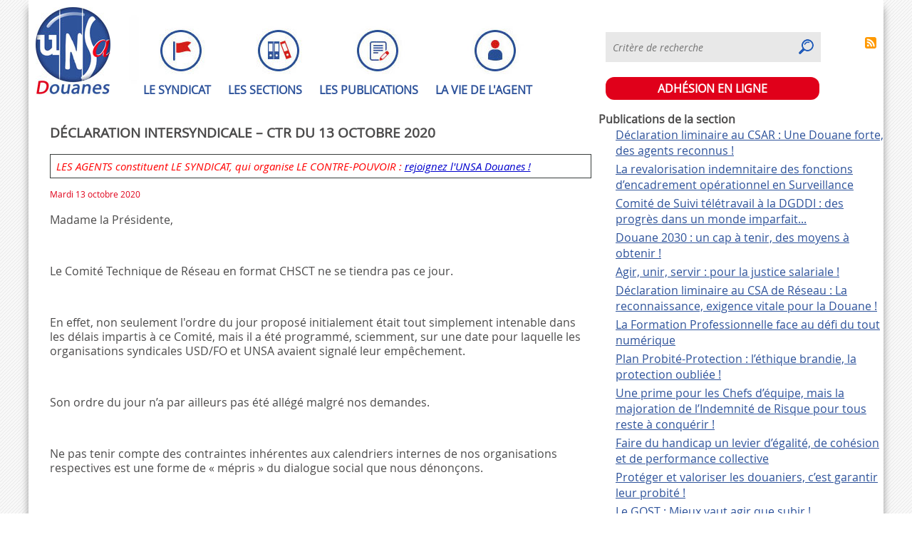

--- FILE ---
content_type: text/html; charset=UTF-8
request_url: http://unsadouanes.fr/fr/CTR/Declaration_intersyndicale_CTR_13_10_2020
body_size: 75733
content:
<!DOCTYPE html>
<html lang="fr" dir="ltr">
  <head>
    <meta charset="utf-8" />
<meta name="Generator" content="Drupal 11 (https://www.drupal.org)" />
<meta name="MobileOptimized" content="width" />
<meta name="HandheldFriendly" content="true" />
<meta name="viewport" content="width=device-width, initial-scale=1.0" />
<link rel="icon" href="/core/misc/favicon.ico" type="image/vnd.microsoft.icon" />
<link rel="alternate" hreflang="fr" href="http://unsadouanes.fr/fr/CTR/Declaration_intersyndicale_CTR_13_10_2020" />
<link rel="canonical" href="http://unsadouanes.fr/fr/CTR/Declaration_intersyndicale_CTR_13_10_2020" />
<link rel="shortlink" href="http://unsadouanes.fr/fr/node/1073" />

    <title>Déclaration intersyndicale – CTR du 13 octobre 2020 | Drupal</title>
    <link rel="stylesheet" media="all" href="/sites/default/files/css/css_PFDLi2ZU81vqF161dBMo7_QmeSmqGTfqnBnQFcWC_ww.css?delta=0&amp;language=fr&amp;theme=unsa&amp;include=eJw9zFEKgDAMA9ALDXemOqsU2hWWTZmndzj0J7wQSFICelwJHNL0LvrbGKCD8fXs29i88FAxUrk5oKOyzYuWQRG1q4CqeA6n8IX45mK-NeUH5hwsZg" />
<link rel="stylesheet" media="all" href="/sites/default/files/css/css_w-NyoOW-TZSf9a-4kob3sgngJdG9NJcKAQBCbKvSXng.css?delta=1&amp;language=fr&amp;theme=unsa&amp;include=eJw9zFEKgDAMA9ALDXemOqsU2hWWTZmndzj0J7wQSFICelwJHNL0LvrbGKCD8fXs29i88FAxUrk5oKOyzYuWQRG1q4CqeA6n8IX45mK-NeUH5hwsZg" />

    <script src="/core/assets/vendor/jquery/jquery.min.js?v=4.0.0-beta.2"></script>
<script src="/modules/contrib/jquery_deprecated_functions/js/jquery.deprecated.functions.js?v=1.x"></script>

  </head>
  <body class="path-node page-node-type-publication">
        <a href="#main-content" class="visually-hidden focusable skip-link">
      Aller au contenu principal
    </a>
    
      <div class="dialog-off-canvas-main-canvas" data-off-canvas-main-canvas>
      <div id="page">
   
    <header class="clearfix">
      <div id="logo">  <div class="region region-header">
    <div id="block-unsa-sitebranding" class="block block-system block-system-branding-block">
  
    
        <a href="/fr" rel="home" class="site-logo">
      <img src="/sites/default/files/logo-UNSA-Douanes-2018.jpg" alt="Accueil" />
    </a>
        <div class="site-name">
      <a href="/fr" rel="home">Drupal</a>
    </div>
    </div>

  </div>
</div>
      <div id="menu">  <div class="region region-primary-menu">
    <nav role="navigation" aria-labelledby="block-unsa-navigationprincipale-menu" id="block-unsa-navigationprincipale" class="block block-menu navigation menu--main">
            
  <h2 class="visually-hidden" id="block-unsa-navigationprincipale-menu">Navigation principale</h2>
  

        
                <ul class="menu menu--level-1">
                    <li class="menu-item">
        <a href="/fr/syndicat" title="Présentation du syndicat UNSA Douanes" data-drupal-link-system-path="node/3">Le syndicat</a>
              </li>
                <li class="menu-item">
        <a href="/fr/sections" title="La liste des sections UNSA" data-drupal-link-system-path="sections">Les sections</a>
              </li>
                <li class="menu-item">
        <a href="/fr/publications" title="La liste complète des publications" data-drupal-link-system-path="publications">Les publications</a>
              </li>
                <li class="menu-item">
        <a href="/fr/agent" title="Les thématiques spécifiques" data-drupal-link-system-path="node/4">La vie de l&#039;agent</a>
              </li>
        </ul>
  


  </nav>

  </div>
</div>
      <div id="recherche">  <div class="region region-secondary-menu">
    <div class="search-block-form block block-search container-inline" data-drupal-selector="search-block-form" id="block-unsa-formulairederecherche" role="search">
  
    
      <form action="/fr/search/node" method="get" id="search-block-form" accept-charset="UTF-8">
  <div class="js-form-item form-item js-form-type-search form-type-search js-form-item-keys form-item-keys form-no-label">
      <label for="edit-keys" class="visually-hidden">Search</label>
        <input title="Saisir les termes à rechercher." placeholder="Critère de recherche" data-drupal-selector="edit-keys" type="search" id="edit-keys" name="keys" value="" size="15" maxlength="128" class="form-search" />

        </div>
<div data-drupal-selector="edit-actions" class="form-actions js-form-wrapper form-wrapper" id="edit-actions"><input class="search-button button js-form-submit form-submit" data-drupal-selector="edit-submit" type="submit" id="edit-submit" value="" />
</div>

</form>

  </div>
<div id="block-unsa-syndiquer" role="complementary" class="block block-node block-node-syndicate-block">
  
    
      <a href="/fr/rss.xml" class="feed-icon">
  S'abonner à Syndiquer
</a>

  </div>
<div id="block-unsa-adhesionenligneboutonrouge" class="block block-block-content block-block-content076ea809-fcba-48b3-9a7e-21ae5d3c9569">
  
    
      
            <div class="clearfix text-formatted field field--name-body field--type-text-with-summary field--label-hidden field__item"><p><a href="https://unsadouanes.org/index.php">ADHÉSION EN LIGNE</a></p></div>
      
  </div>

  </div>
</div>
    </header>

    <main id="main">
      <section>
        
        
        <div id="ariane">  <div class="region region-breadcrumb">
    <div id="block-unsa-breadcrumbs-2" class="block block-system block-system-breadcrumb-block">
  
    
        <nav class="breadcrumb" role="navigation" aria-labelledby="system-breadcrumb">
    <h2 id="system-breadcrumb" class="visually-hidden">Fil d'Ariane</h2>
    <ol>
          <li>
                  <a href="/fr">Accueil</a>
              </li>
        </ol>
  </nav>

  </div>

  </div>
</div> 
        <div id="contenu" role="main">  <div class="region region-content">
    <div id="block-unsa-pagetitle" class="block block-core block-page-title-block">
  
    
      
  <h1 class="page-title"><span class="field field--name-title field--type-string field--label-hidden">Déclaration intersyndicale – CTR du 13 octobre 2020</span>
</h1>


  </div>
<div id="block-unsa-description" class="block block-block-content block-block-content9d1bf902-2ad2-483c-a929-ec2ce37b62fb">
  
    
      
            <div class="clearfix text-formatted field field--name-body field--type-text-with-summary field--label-hidden field__item"><p class="text-align-justify" style="border:1px solid #383d3c;line-height:100%;margin-bottom:0.3cm;padding:0.2cm;"><em><font style="font-size:11pt;" color="#ff0000" face="OpenSans, sans-serif" size="2"><span style="font-variant:normal;font-weight:normal;letter-spacing:normal;" lang="fr-FR" dir="ltr">LES AGENTS constituent LE SYNDICAT, qui organise LE CONTRE-POUVOIR&nbsp;: </span></font></em><a href="http://www.unsadouanes.fr/fr/adhesion"><em><font style="font-size:11pt;" color="#0000cd" face="OpenSans, sans-serif" size="2"><span style="font-variant:normal;font-weight:normal;letter-spacing:normal;" lang="fr-FR" dir="ltr">rejoignez l'UNSA Douanes !</span></font></em></a></p></div>
      
  </div>
<div id="block-unsa-mainpagecontent" class="block block-system block-system-main-block">
  
    
      
<article class="node node--type-publication node--promoted node--view-mode-full">

  
    

  
  <div class="node__content">
    
            <div class="field field--name-field-date field--type-datetime field--label-hidden field__item"><time datetime="2020-10-13T19:55:58Z" class="datetime">Mardi 13 octobre 2020</time>
</div>
      
            <div class="clearfix text-formatted field field--name-body field--type-text-with-summary field--label-hidden field__item"><p>Madame la Présidente,</p>
<p>&nbsp;</p>
<p>Le Comité Technique de Réseau en format CHSCT ne se tiendra pas ce jour.</p>
<p>&nbsp;</p>
<p>En effet, non seulement l'ordre du jour proposé initialement était tout simplement intenable dans les délais impartis à ce Comité, mais il a été programmé, sciemment, sur une date pour laquelle les organisations syndicales USD/FO et UNSA avaient signalé leur empêchement.</p>
<p>&nbsp;</p>
<p>Son ordre du jour n’a par ailleurs pas été allégé malgré nos demandes.</p>
<p>&nbsp;</p>
<p>Ne pas tenir compte des contraintes inhérentes aux calendriers internes de nos organisations respectives est une forme de « mépris » du dialogue social que nous dénonçons.</p>
<p>&nbsp;</p>
<p>Les organisations syndicales ne prennent personne au dépourvu en annonçant très largement en avance leurs indisponibilités, et font face de leur côté et au mieux aux changements incessants de l’agenda social qui nous sont communiqués à la dernière minute.</p>
<p>&nbsp;</p>
<p>Recevoir et entendre la parole des représentants du personnel n'est pas une contrainte qui doit être traitée « à la légère », il est hors de question d'écarter par un stratagème une partie de la représentation issue des élections professionnelles de 2018 ou de considérer qu’elle doit s’adapter quoiqu’il arrive ...</p>
<p>&nbsp;</p>
<p>De même, un dialogue social respectueux impose l'envoi des documents préparatoires dans des délais qui permettent à chaque organisation syndicale de consulter ses sections et de travailler collégialement sur les réunions programmées.</p>
<p>&nbsp;</p>
<p>De plus, un dialogue social respectueux exige des ordres du jour réalistes qui n'obligent pas à bâcler les débats ou qui imposent de les terminer à des heures indues, ne serait-ce que par respect pour vos équipes, nos élues et élus.</p>
<p>&nbsp;</p>
<p>In ﬁne, nous demandons des conditions d’exercice de nos prérogatives qui permettent des échanges de qualité que mérite largement la communauté douanière. Elles doivent permettre également l’exercice des temps de préparation et de délais de route qui ne doivent impérativement pas amputer la vie familiale.</p>
<p>&nbsp;</p>
<p>Cette expression commune n’a pas pour objectif de rompre le dialogue social, elle est une alerte aux dérives de l’exercice. Nos expressions communes n’ont reçu aucune réponse de votre part, les documents ne nous sont pas envoyés plus en amont comme nous l’avions demandé, les convocations ne respectent parfois pas nos indisponibilités ou le respect de nos vies personnelles, les ordres du jour sont trop chargés, l’agenda social est souvent bousculé. Les conditions sanitaires ont déjà fortement dégradé nos conditions d’exercice, la direction générale ne peut les dégrader davantage.</p>
<p>&nbsp;</p>
</div>
      
      <div class="field field--name-field-fichiers-joints field--type-file field--label-hidden field__items">
              <div class="field__item">
<span class="file file--mime-application-pdf file--application-pdf"> <a href="/sites/default/files/2020-10/de%CC%81claration%20intersyndicale%20CTR%20du%2013.10.20.pdf" type="application/pdf">déclaration intersyndicale CTR du 13.10.20.pdf</a></span>
</div>
          </div>
  
            <div class="field field--name-field-thematique field--type-entity-reference field--label-hidden field__item">GT/CSA-FS</div>
      
  </div>

</article>

  </div>

  </div>
</div>
      </section>
      
      <aside>
                  <div id="colonne">
              <div class="region region-sidebar-second">
    <div class="views-element-container block block-views block-views-blockpublications-contextuelles-block-1" id="block-unsa-views-block-publications-contextuelles-block-1">
  
      <h2>Publications de la section</h2>
    
      <div><div class="view view-publications-contextuelles view-id-publications_contextuelles view-display-id-block_1 js-view-dom-id-a60097a22486b7ac433f10753a873d953198280bfd6eacfebb5d78f3e3dd9e13">
  
    
      
      <div class="view-content">
      <div class="item-list">
  
  <ul>

          <li><div class="views-field views-field-title"><span class="field-content"><a href="/fr/liminaire_CSAR_08012026" hreflang="fr">Déclaration liminaire  au CSAR : Une Douane forte, des agents reconnus !</a></span></div></li>
          <li><div class="views-field views-field-title"><span class="field-content"><a href="/fr/La_revalorisation_indemnitaire_fonctions_encadrement_op_SU_23122025" hreflang="fr">La revalorisation indemnitaire des fonctions d’encadrement opérationnel en Surveillance</a></span></div></li>
          <li><div class="views-field views-field-title"><span class="field-content"><a href="/fr/CR_COSUI_10122025" hreflang="fr">Comité de Suivi télétravail à la DGDDI : des progrès dans un monde imparfait...</a></span></div></li>
          <li><div class="views-field views-field-title"><span class="field-content"><a href="/fr/GT_Douane_2030_18122025" hreflang="fr">Douane 2030 : un cap à tenir, des moyens à obtenir !</a></span></div></li>
          <li><div class="views-field views-field-title"><span class="field-content"><a href="/fr/CSAR_09122025_1" hreflang="fr">Agir, unir, servir : pour la justice salariale !</a></span></div></li>
          <li><div class="views-field views-field-title"><span class="field-content"><a href="/fr/liminaire_CASR_09122025" hreflang="fr">Déclaration liminaire au CSA de Réseau : La reconnaissance, exigence vitale pour la Douane !</a></span></div></li>
          <li><div class="views-field views-field-title"><span class="field-content"><a href="/fr/RT_FP_27112025" hreflang="fr">La Formation Professionnelle face au défi du tout numérique</a></span></div></li>
          <li><div class="views-field views-field-title"><span class="field-content"><a href="/fr/Plan_Probite_Protection_ethique_brandie_protection_oubliee_21112025" hreflang="fr">Plan Probité-Protection : l’éthique brandie, la protection oubliée !</a></span></div></li>
          <li><div class="views-field views-field-title"><span class="field-content"><a href="/fr/node/2245" hreflang="fr">Une prime pour les Chefs d’équipe, mais la majoration de l’Indemnité de Risque pour tous reste à conquérir !</a></span></div></li>
          <li><div class="views-field views-field-title"><span class="field-content"><a href="/fr/RT_handicap_07112025" hreflang="fr">Faire du handicap un levier d’égalité, de cohésion et de performance collective</a></span></div></li>
          <li><div class="views-field views-field-title"><span class="field-content"><a href="/fr/liminaire_RT_14112025" hreflang="fr">Protéger et valoriser les douaniers, c’est garantir leur probité !</a></span></div></li>
          <li><div class="views-field views-field-title"><span class="field-content"><a href="/fr/FSGOST_13112025" hreflang="fr">Le GOST : Mieux vaut agir que subir !</a></span></div></li>
          <li><div class="views-field views-field-title"><span class="field-content"><a href="/fr/Prime_CdE_Encadrants_13112025" hreflang="fr">Primes Chef d&#039;Equipe et encadrant, du nouveau en direct de Montreuil...</a></span></div></li>
          <li><div class="views-field views-field-title"><span class="field-content"><a href="/fr/GLAT_coordonner-oui_exposer_non_10112025" hreflang="fr">Les GLAT (groupes de lutte anti-fraudes) : Coordonner, oui. Exposer, non !</a></span></div></li>
          <li><div class="views-field views-field-title"><span class="field-content"><a href="/fr/liminaire_FS_CSAR_04112025" hreflang="fr">GLAT : Agir pour une Douane sûre, efficace et respectée !</a></span></div></li>
          <li><div class="views-field views-field-title"><span class="field-content"><a href="/fr/RSU_manque_le_traitement_23102025" hreflang="fr">RSU : La DG a étalonné son thermomètre social, il reste à produire son traitement...</a></span></div></li>
          <li><div class="views-field views-field-title"><span class="field-content"><a href="/fr/GTPAS_21102025" hreflang="fr">Moderniser, c’est bien. Payer, c’est mieux !</a></span></div></li>
          <li><div class="views-field views-field-title"><span class="field-content"><a href="/fr/liminaire_GTPAS_21102025" hreflang="fr">Les agents tiennent la maison, mais jusqu’à quand ?</a></span></div></li>
          <li><div class="views-field views-field-title"><span class="field-content"><a href="/fr/RRF_16102025" hreflang="fr">Le Réseau Radio du Futur (RRF), C’est quoi ?</a></span></div></li>
          <li><div class="views-field views-field-title"><span class="field-content"><a href="/fr/IA_s-invite_avec_nouveau_CD_15102025" hreflang="fr">L&#039;Intelligence Artificielle (IA) s&#039;invite pour le nouveau Code des Douanes</a></span></div></li>
          <li><div class="views-field views-field-title"><span class="field-content"><a href="/fr/GLAT_13102025" hreflang="fr">La coordination des GLAT ne se décrète pas, elle s’organise !</a></span></div></li>
          <li><div class="views-field views-field-title"><span class="field-content"><a href="/fr/GT_FS-CSAR_09102025" hreflang="fr">Notre message est simple : Moderniser, oui. Subir, non ! Propos liminaire au Groupe de Travail (FS-CSAR) du 9 octobre 2025</a></span></div></li>
          <li><div class="views-field views-field-title"><span class="field-content"><a href="/fr/CSAR_30092025" hreflang="fr">CSA-R du 30 septembre à Montreuil : pour l&#039;UNSA, c&#039;est non !</a></span></div></li>
          <li><div class="views-field views-field-title"><span class="field-content"><a href="/fr/CSAR_22092025" hreflang="fr">Création du CSMR : quel impact sur les agents au sein des PLI ou des services RH ?</a></span></div></li>
          <li><div class="views-field views-field-title"><span class="field-content"><a href="/fr/Projet_GOST_FS_11092025" hreflang="fr">(Formation spécialisée) Le projet GOST : une réponse stratégique sous haute surveillance</a></span></div></li>
          <li><div class="views-field views-field-title"><span class="field-content"><a href="/fr/CSAR_nouveau_CD_01052026" hreflang="fr">1er mai 2026 : le Code des Douanes change, mais à quel prix ?</a></span></div></li>
          <li><div class="views-field views-field-title"><span class="field-content"><a href="/fr/liminaire_CSAR_03092025" hreflang="fr">Déclaration liminaire au CSA de Réseau : La modernisation de la DGDDI ne doit pas se limiter à celle du code des douanes...</a></span></div></li>
          <li><div class="views-field views-field-title"><span class="field-content"><a href="/fr/FSCSAR_01072025_2" hreflang="fr">Le phénomène de mal-être est non seulement persistant, mais en nette progression !</a></span></div></li>
          <li><div class="views-field views-field-title"><span class="field-content"><a href="/fr/FSCSAR_01072025_1" hreflang="fr">Les avancées technologiques ne doivent pas se faire à n’importe quel prix !</a></span></div></li>
          <li><div class="views-field views-field-title"><span class="field-content"><a href="/fr/RT_habillement_04072025" hreflang="fr">Réunion Technique Habillement : Carnet à points généralisé et protection pour tous !</a></span></div></li>
          <li><div class="views-field views-field-title"><span class="field-content"><a href="/fr/liminaire_FS_CSAR_10072025" hreflang="fr">Moins n’est pas un projet. Mieux est une promesse !</a></span></div></li>
          <li><div class="views-field views-field-title"><span class="field-content"><a href="/fr/GT_FS_02072025" hreflang="fr">La sécurité des agents : rester, pour agir !</a></span></div></li>
          <li><div class="views-field views-field-title"><span class="field-content"><a href="/fr/Audition_Service/cr_03072025" hreflang="fr">L’audition de service : une révolution qui tourne en rond !</a></span></div></li>
          <li><div class="views-field views-field-title"><span class="field-content"><a href="/fr/CR_RT_Egalite_F-H_02072025" hreflang="fr">Compte-rendu de la Réunion Technique &quot;Égalité Femme/Homme&quot; : Une volonté ... en attente de moyens ! </a></span></div></li>
          <li><div class="views-field views-field-title"><span class="field-content"><a href="/fr/liminaire_GTAS_01072025" hreflang="fr">Remplacement du 882 : l’administration apporte de nouveaux droits, sont-ils pour autant valables ?</a></span></div></li>
          <li><div class="views-field views-field-title"><span class="field-content"><a href="/fr/liminaire_RT_30062025" hreflang="fr">Egalité Femme-Homme : les décisions du gouvernement en matière de rémunération nuisent à ce principe !  (déclaration liminaire à la RT sur l&#039;égalité processionnelle)</a></span></div></li>
          <li><div class="views-field views-field-title"><span class="field-content"><a href="/fr/liminaire/RT_recod_27062025" hreflang="fr">Recodification du CDN : un cap nécessaire, un choc culturel à anticiper</a></span></div></li>
          <li><div class="views-field views-field-title"><span class="field-content"><a href="/fr/CSAR/preuve_par_trois_25062025" hreflang="fr">CSA de Réseau du 25 juin : la preuve par trois ?</a></span></div></li>
          <li><div class="views-field views-field-title"><span class="field-content"><a href="/fr/liminaire_CSAR_25062025" hreflang="fr">Déclaration liminaire au CSA de Réseau : Un employeur toujours aussi Loin Des Gabelous (LDG)...</a></span></div></li>
          <li><div class="views-field views-field-title"><span class="field-content"><a href="/fr/prime_chef_equipe_12062025" hreflang="fr">Prime Chef d’équipe : une reconnaissance en approche...</a></span></div></li>
          <li><div class="views-field views-field-title"><span class="field-content"><a href="/fr/RT_TSI_13062025" hreflang="fr">Transformation du réseau TSI en filière : connexion en attente...</a></span></div></li>
          <li><div class="views-field views-field-title"><span class="field-content"><a href="/fr/liminaire_RTTSI_13062025" hreflang="fr">Quand on veut, on peut ! (Déclaration liminaire à la RT TSI)</a></span></div></li>
          <li><div class="views-field views-field-title"><span class="field-content"><a href="/fr/controle_migratoire_DGDDI_12062025" hreflang="fr">Surveillance des frontières : les Douaniers attendent reconnaissance et renforts !</a></span></div></li>
          <li><div class="views-field views-field-title"><span class="field-content"><a href="/fr/liminaire_GT_Migratoire_10062025" hreflang="fr">Groupe de Travail sur le contrôle migratoire : la déclaration de l&#039;UNSA Douanes</a></span></div></li>
          <li><div class="views-field views-field-title"><span class="field-content"><a href="/fr/reforme_opco_05062025" hreflang="fr">Réformes et modernisation des OP/CO : la Douane entre ambitions affichées et réalités de terrain !</a></span></div></li>
          <li><div class="views-field views-field-title"><span class="field-content"><a href="/fr/GT_FS_%282%29_bilans_28052025" hreflang="fr">Un arrêt sur image de la Douane 2024 : la confirmation d’un climat social dégradé et une accidentologie élevée à prendre en considération !</a></span></div></li>
          <li><div class="views-field views-field-title"><span class="field-content"><a href="/fr/RT_RSU_27052025" hreflang="fr">La DG doit encore étalonner son thermomètre social...</a></span></div></li>
          <li><div class="views-field views-field-title"><span class="field-content"><a href="/fr/liminaire_GT_FS_27052025" hreflang="fr">Innovation en temps réel, concertation en différé !</a></span></div></li>
          <li><div class="views-field views-field-title"><span class="field-content"><a href="/fr/liminaire_23052025" hreflang="fr">Rapport Social Unique : unique, peut-être… utile, à voir !</a></span></div></li>
          <li><div class="views-field views-field-title"><span class="field-content"><a href="/fr/liminaire_GTOPCO_22052025" hreflang="fr">Derrière les écrans, des agents oubliés !</a></span></div></li>
          <li><div class="views-field views-field-title"><span class="field-content"><a href="/fr/Mobilisation_13052025" hreflang="fr">Mardi 13 mai 2025 : 2e journée nationale de mobilisation pour les rémunérations des fonctionnaires !</a></span></div></li>
          <li><div class="views-field views-field-title"><span class="field-content"><a href="/fr/RT_handicap_05052025" hreflang="fr">RT Handicap : Une parole enfin libérée après 8 ans de silence !</a></span></div></li>
          <li><div class="views-field views-field-title"><span class="field-content"><a href="/fr/liminaire_rt-handicap_05052025" hreflang="fr">La Douane doit lever la barrière du handicap</a></span></div></li>
          <li><div class="views-field views-field-title"><span class="field-content"><a href="/fr/liminaire_RT_recodification_30042025" hreflang="fr">Recodifier le droit douanier, c’est bien. Accompagner les nouvelles pratiques et sécuriser les agents, c’est essentiel !</a></span></div></li>
          <li><div class="views-field views-field-title"><span class="field-content"><a href="/fr/PAS_10042025" hreflang="fr">Plan d’Actions pour la Surveillance : On avance, on agit, on obtient !</a></span></div></li>
          <li><div class="views-field views-field-title"><span class="field-content"><a href="/fr/GT_LDG2024_10042025" hreflang="fr">Présentation du bilan des LDG 2024 : des réponses limitées face aux attentes...</a></span></div></li>
          <li><div class="views-field views-field-title"><span class="field-content"><a href="/fr/GT_emplois/CR_10042025" hreflang="fr">GT Emplois : Un manquement crucial aux enjeux humains et opérationnels</a></span></div></li>
          <li><div class="views-field views-field-title"><span class="field-content"><a href="/fr/RT_recodification-04042025" hreflang="fr">Recodification du Code des Douanes : Les pouvoirs De nouvelles avancées majeures obtenues par l’UNSA Douanes !</a></span></div></li>
          <li><div class="views-field views-field-title"><span class="field-content"><a href="/fr/liminaire_GT_LDG_08042025" hreflang="fr">Les LDG confrontées au défi de l’attractivité !</a></span></div></li>
          <li><div class="views-field views-field-title"><span class="field-content"><a href="/fr/GT_emplois/liminaire_07042025" hreflang="fr">Effectifs en chute libre : la douane au bord de la rupture !</a></span></div></li>
          <li><div class="views-field views-field-title"><span class="field-content"><a href="/fr/RT_SI_liminaire_03042025" hreflang="fr">Moderniser sans précariser : un impératif pour la douane !</a></span></div></li>
          <li><div class="views-field views-field-title"><span class="field-content"><a href="/fr/Discours_ADM_28032025" hreflang="fr">Il faut de la douane partout sur le territoire !</a></span></div></li>
          <li><div class="views-field views-field-title"><span class="field-content"><a href="/fr/liminaire_Bercy_28032025" hreflang="fr">L&#039;UNSA Douanes rencontre la ministre des Comptes publics à Bercy</a></span></div></li>
          <li><div class="views-field views-field-title"><span class="field-content"><a href="/fr/FS_CSAR_26032025" hreflang="fr">Sécurité et santé : des mesures alignées sur les réalités du terrain </a></span></div></li>
          <li><div class="views-field views-field-title"><span class="field-content"><a href="/fr/Plan_Sante_2025_%28FS%29_032025" hreflang="fr">Le retour du Plan Santé en Douane, toujours en mode dégradé !</a></span></div></li>
          <li><div class="views-field views-field-title"><span class="field-content"><a href="/fr/FS/liminaire_13032025" hreflang="fr">Formation Spécialisée du 13 mars 2025 - Protéger ceux qui protègent : l’urgence d’un sursaut !</a></span></div></li>
          <li><div class="views-field views-field-title"><span class="field-content"><a href="/fr/Suivi_PAS_CdE_10032025" hreflang="fr">Suivi du Plan d’Actions pour la Surveillance (PAS) : le chef d’équipe</a></span></div></li>
          <li><div class="views-field views-field-title"><span class="field-content"><a href="/fr/Douane_2030_%2814022025%29" hreflang="fr">Douane 2030 : L’administration prendra-t-elle enfin des engagements au bénéfice des personnels ?</a></span></div></li>
          <li><div class="views-field views-field-title"><span class="field-content"><a href="/fr/Alerter_du_danger_au_CSAR_13022025" hreflang="fr">L’UNSA Douanes et la CGC Douanes, présents en première ligne pour alerter du danger !</a></span></div></li>
          <li><div class="views-field views-field-title"><span class="field-content"><a href="/fr/liminaire_GT_Douane2030_07022025" hreflang="fr">Cap sur l’horizon 2030, la douane aura-t-elle enfin un armateur ?</a></span></div></li>
          <li><div class="views-field views-field-title"><span class="field-content"><a href="/fr/Plan_actions_SU_05022025" hreflang="fr">Chantier de la Surveillance : Des annonces pour les chefs d’équipe début mars !</a></span></div></li>
          <li><div class="views-field views-field-title"><span class="field-content"><a href="/fr/Audition_de_Service_04022025" hreflang="fr">L’audition de service : la phase d’enquête avant discipline doit enfin être encadrée...</a></span></div></li>
          <li><div class="views-field views-field-title"><span class="field-content"><a href="/fr/Recodification_II_04022025" hreflang="fr">La recodification du code des Douanes National - Point d&#039;étape N°2</a></span></div></li>
          <li><div class="views-field views-field-title"><span class="field-content"><a href="/fr/RT_plan_probite_protection_270122025" hreflang="fr">Le plan Probité et Protection de la DGDDI : Pour éviter la chute, il faut pouvoir avancer sur ses deux jambes !</a></span></div></li>
          <li><div class="views-field views-field-title"><span class="field-content"><a href="/fr/PAS_liminaire_30012025" hreflang="fr">Plan d’actions pour la Surveillance : Entre bientôt et jamais, la “frontière” reste mince !</a></span></div></li>
          <li><div class="views-field views-field-title"><span class="field-content"><a href="/fr/RT_Audition_de_Service_liminaire_28012025" hreflang="fr">L&#039;Audition de Service : Quand l’enquête administrative se veut en quête de transparence... </a></span></div></li>
          <li><div class="views-field views-field-title"><span class="field-content"><a href="/fr/RT_Probite_Protrction_liminaire_27012025" hreflang="fr">Plan Probité et Protection : Pouvoir avancer sur ses deux jambes...</a></span></div></li>
          <li><div class="views-field views-field-title"><span class="field-content"><a href="/fr/Programme_Import-Export_27012025" hreflang="fr">Impact du nouveau programme import/export : En avant, dédouanement toute !</a></span></div></li>
          <li><div class="views-field views-field-title"><span class="field-content"><a href="/fr/RT_dedouanement_131224_reporte" hreflang="fr">Missions et conditions de travail pour les OP/CO : des palabres interminables pour ne déboucher sur rien !</a></span></div></li>
          <li><div class="views-field views-field-title"><span class="field-content"><a href="/fr/plan_probite_11122024" hreflang="fr">Le plan “Probité/protection” de la DGDDI : une approche incomplète, des personnels toujours vulnérables...</a></span></div></li>
          <li><div class="views-field views-field-title"><span class="field-content"><a href="/fr/Boycott_22112024" hreflang="fr">Les raisons de la colère : l&#039;UNSA Douanes explique son boycott des instances officielles.</a></span></div></li>
          <li><div class="views-field views-field-title"><span class="field-content"><a href="/fr/liminaire_CSAM_18112024" hreflang="fr">En direct du CSA Ministériel : L&#039;UNSA et les syndicats ont quitté la réunion du CSAM présidé par le Ministre des Finances </a></span></div></li>
          <li><div class="views-field views-field-title"><span class="field-content"><a href="/fr/CSAR_restructurations_16112024" hreflang="fr">Les échos du CSA de Réseau : Transfert de missions : la mauvaise partition administrative !</a></span></div></li>
          <li><div class="views-field views-field-title"><span class="field-content"><a href="/fr/Cycle_SU_les_20_engagements_de_la_DG_14112024" hreflang="fr">Les échos du CSA de Réseau : Cycle SU, les 20 engagements de la DG</a></span></div></li>
          <li><div class="views-field views-field-title"><span class="field-content"><a href="/fr/La_DNGCD_prend_le%20_large_12112024" hreflang="fr">Les échos du CSA de Réseau : LA DNGCD, sur le point de prendre le large ?</a></span></div></li>
          <li><div class="views-field views-field-title"><span class="field-content"><a href="/fr/liminaire_CSAR_08112024" hreflang="fr">Jamais, nous ne laisserons les personnels face au diktat !</a></span></div></li>
          <li><div class="views-field views-field-title"><span class="field-content"><a href="/fr/JOP_retour_realite" hreflang="fr">Après les JOP, retour à la réalité !</a></span></div></li>
          <li><div class="views-field views-field-title"><span class="field-content"><a href="/fr/revalorisation_indemnitaire_les_masques_tombent_22102024" hreflang="fr">Revalorisations indemnitaires générales à la DGDDI : les masques sont tombés !</a></span></div></li>
          <li><div class="views-field views-field-title"><span class="field-content"><a href="/fr/declaration_commune_CSAR_22102024" hreflang="fr">Déclaration commune au CSAR du 22-10-2024 : le clash !</a></span></div></li>
          <li><div class="views-field views-field-title"><span class="field-content"><a href="/fr/node/1980" hreflang="fr">Focus sur le Pack Commun Maritime et les Nouveaux Équipements : Vers un équipement (enfin) moderne ?</a></span></div></li>
          <li><div class="views-field views-field-title"><span class="field-content"><a href="/fr/GT_chantier_SU_05102024" hreflang="fr">Chantier Surveillance : Hâtez-vous lentement..., et sans perdre courage !</a></span></div></li>
          <li><div class="views-field views-field-title"><span class="field-content"><a href="/fr/liminaire_GT_SU_04102024" hreflang="fr">Groupe de travail Surveillance : le travail doit payer !</a></span></div></li>
          <li><div class="views-field views-field-title"><span class="field-content"><a href="/fr/gara_aux_coucous_03102024" hreflang="fr">GT SURVEILLANCE : GARE AUX COUCOUS !</a></span></div></li>
          <li><div class="views-field views-field-title"><span class="field-content"><a href="/fr/compte_rendu_FS%28CSAR%29_24092024" hreflang="fr">Sécurité, protection et innovations : les Nouvelles Priorités de la Douane ?</a></span></div></li>
          <li><div class="views-field views-field-title"><span class="field-content"><a href="/fr/CSAR_24092024" hreflang="fr">La sécurité des agents avant tout ! - Propos liminaire à la Formation Spécialisée (CSAR) du 24 septembre 2024</a></span></div></li>
          <li><div class="views-field views-field-title"><span class="field-content"><a href="/fr/recodification_18092024" hreflang="fr">Un chantier titanesque ! Le plus important reste à venir...</a></span></div></li>
          <li><div class="views-field views-field-title"><span class="field-content"><a href="/fr/Tenue_SU_sous_toutes_les%20_coutures_21062024" hreflang="fr">La tenue en Surveillance, examinée sous toutes les coutures...</a></span></div></li>
          <li><div class="views-field views-field-title"><span class="field-content"><a href="/fr/vestiaire_OP/CO_acte_II_20062024" hreflang="fr">Vestiaire OP/CO : Une véritable disparité !</a></span></div></li>
          <li><div class="views-field views-field-title"><span class="field-content"><a href="/fr/Montreuil_a-t-elle_la_fibre_19062024.pdf" hreflang="fr">Les Projets de Systèmes Informatiques douaniers : Montreuil a-t-elle la Fibre ?</a></span></div></li>
          <li><div class="views-field views-field-title"><span class="field-content"><a href="/fr/CSAR_22052024" hreflang="fr">Nouvelle présidence du CSAR : un tour de chauffe avant les qualifications ?</a></span></div></li>
          <li><div class="views-field views-field-title"><span class="field-content"><a href="/fr/COSUI2022_21052024" hreflang="fr">La force d’un accord d’accompagnement au bénéfice des personnels !</a></span></div></li>
          <li><div class="views-field views-field-title"><span class="field-content"><a href="/fr/liminaire_CSA_reseau_22052024" hreflang="fr">Avec un nouveau directeur général, quel sera le prochain Contrat en douane ! </a></span></div></li>
          <li><div class="views-field views-field-title"><span class="field-content"><a href="/fr/COSUI_TT_02052024" hreflang="fr">Le déploiement du télétravail demeure perfectible, tandis que se profile la semaine en 4 jours...</a></span></div></li>
          <li><div class="views-field views-field-title"><span class="field-content"><a href="/fr/RT_egalite_pro_29042024" hreflang="fr">Plan égalité professionnelle Femmes/Hommes 2020-2023 en douane, quel bilan ?</a></span></div></li>
          <li><div class="views-field views-field-title"><span class="field-content"><a href="/fr/RT_Formation_25042024" hreflang="fr">Former ou Déformer, telle est la question ?</a></span></div></li>
          <li><div class="views-field views-field-title"><span class="field-content"><a href="/fr/Douane_2.0_29032024" hreflang="fr">Des procédures 2.0 à la Douane... dès 2024 ! Vous y croyez ?</a></span></div></li>
          <li><div class="views-field views-field-title"><span class="field-content"><a href="/fr/les_evolutions_du_d%C3%A9douanement_25032024" hreflang="fr">Les évolutions du dédouanement : des applicatifs en nombre, mais des douaniers toujours en sous-nombre !</a></span></div></li>
          <li><div class="views-field views-field-title"><span class="field-content"><a href="/fr/ICS2_cest_autre_chose_12032024" hreflang="fr">ICS2, c‘est autre chose !</a></span></div></li>
          <li><div class="views-field views-field-title"><span class="field-content"><a href="/fr/Administration_lance_un_plan_Sante_07032024" hreflang="fr">L&#039;administration s&#039;apprête à lancer un plan Santé à la DGDDI...</a></span></div></li>
          <li><div class="views-field views-field-title"><span class="field-content"><a href="/fr/compte-rendu_FS-CSAR_29022024" hreflang="fr">Prévenir, protéger, réparer… la douane saura-t-elle progresser en ce sens ? </a></span></div></li>
          <li><div class="views-field views-field-title"><span class="field-content"><a href="/fr/mobilisation_JO_la_douane_au_repechage_28022024" hreflang="fr">Mobilisation pour les JO : la douane qualifiée au repêchage...</a></span></div></li>
          <li><div class="views-field views-field-title"><span class="field-content"><a href="/fr/mobilisation_JO_DG_a-t-elle_la_flamme_28022024" hreflang="fr">Mobilisation pour les JO : La douane a-t-elle enfin la flamme ?</a></span></div></li>
          <li><div class="views-field views-field-title"><span class="field-content"><a href="/fr/bilan_LDG_15122024" hreflang="fr">Un premier bilan des LDG coloré, mais aucune remise en question...</a></span></div></li>
          <li><div class="views-field views-field-title"><span class="field-content"><a href="/fr/CSAR_08-09022024" hreflang="fr">Compte-rendu du CSAR – séance des 8 et 9 février 2024 : C’est une erreur ?</a></span></div></li>
          <li><div class="views-field views-field-title"><span class="field-content"><a href="/fr/liminaire_CSA_reseau_08-09022024" hreflang="fr">JO, emplois et attractivité, la grande manipulation en douane !</a></span></div></li>
          <li><div class="views-field views-field-title"><span class="field-content"><a href="/fr/mobilisation_JO_DG_ne_repond-plus_01022024" hreflang="fr">Mobilisation pour les JO ? La Direction générale ne répond plus…</a></span></div></li>
          <li><div class="views-field views-field-title"><span class="field-content"><a href="/fr/CSAR_14122023" hreflang="fr">De la reconnaissance en douane ? Bons baisers du CéSAR...</a></span></div></li>
          <li><div class="views-field views-field-title"><span class="field-content"><a href="/fr/liminaire_CSA_reseau_14122023" hreflang="fr">En matière d&#039;atteinte au bon renom de l&#039;administration, notre ministre a fait très fort !</a></span></div></li>
          <li><div class="views-field views-field-title"><span class="field-content"><a href="/fr/GPEC_vacances_emplois_prolongees_13122023" hreflang="fr">Gestion prévisionnelle de l’Emploi : la Douane est en « vacances » prolongées !</a></span></div></li>
          <li><div class="views-field views-field-title"><span class="field-content"><a href="/fr/GT_JO_06122023_toujours_pas_qualifies" hreflang="fr">Mobilisation pour les JO : des douaniers, toujours pas qualifiés...</a></span></div></li>
          <li><div class="views-field views-field-title"><span class="field-content"><a href="/fr/redonnez_envie_aux-gabelous_04122023" hreflang="fr">Redonnez de l’envie aux gabelous !</a></span></div></li>
          <li><div class="views-field views-field-title"><span class="field-content"><a href="/fr/RT_loi-douane_28112023" hreflang="fr">Réunion technique du 28/112023 : La Loi Douane</a></span></div></li>
          <li><div class="views-field views-field-title"><span class="field-content"><a href="/fr/liminaire_GT_JO_27112023" hreflang="fr">Mobilisation pour les JO : des records (anti) sociaux en vue ?</a></span></div></li>
          <li><div class="views-field views-field-title"><span class="field-content"><a href="/fr/Equipement_SU_un_long_chemin_vers_efficacite-20112023" hreflang="fr">L’équipement SU : un long chemin vers l&#039;efficacité ?</a></span></div></li>
          <li><div class="views-field views-field-title"><span class="field-content"><a href="/fr/RT_TMF_TICPE_16112023" hreflang="fr">Réunion technique du 16/112023 : Transfert de la TICPE</a></span></div></li>
          <li><div class="views-field views-field-title"><span class="field-content"><a href="/fr/CR_GT_dedouanement_15112023" hreflang="fr">Compte-rendu du Groupe de travail : Dédouanement</a></span></div></li>
          <li><div class="views-field views-field-title"><span class="field-content"><a href="/fr/COSUI_09112023" hreflang="fr">Comité de Suivi des accords d’avril 2022 : séance du 09 novembre 2023</a></span></div></li>
          <li><div class="views-field views-field-title"><span class="field-content"><a href="/fr/LCF_DGDDI_P1_02112023" hreflang="fr">La Lutte Contre la Fraude à la DGDDI : « Chers dirigeants », donnez-nous les moyens de vos ambitions ! (partie 1)</a></span></div></li>
          <li><div class="views-field views-field-title"><span class="field-content"><a href="/fr/CSAR_28092023" hreflang="fr">CSA de Réseau du 28 septembre 2023 : La rémunération au cœur des enjeux !</a></span></div></li>
          <li><div class="views-field views-field-title"><span class="field-content"><a href="/fr/liminaire_CSA_reseau_28092023" hreflang="fr">Déclaration liminaire au CSA de Réseau du 28 septembre 2023</a></span></div></li>
          <li><div class="views-field views-field-title"><span class="field-content"><a href="/fr/CR_FS/CSAR_%26_cycle_SU_integration_des_specialistes" hreflang="fr">Formation Spécialisée du CSAR et Cycle SU : intégration des spécialistes</a></span></div></li>
          <li><div class="views-field views-field-title"><span class="field-content"><a href="/fr/liminaire_FS-CSA_reseau_20092023" hreflang="fr">Déclaration liminaire à la FS du CSA de Réseau - séance du 20 septembre 2023</a></span></div></li>
          <li><div class="views-field views-field-title"><span class="field-content"><a href="/fr/cycle_TT_DGDDI_07092023" hreflang="fr">Cycle de négociation sur le télétravail à la DGDDI - séance du 7 septembre 2023</a></span></div></li>
          <li><div class="views-field views-field-title"><span class="field-content"><a href="/fr/COSUI_teletravail_Bercy_17072023" hreflang="fr">Comité de Suivi de l’accord Télétravail ministériel</a></span></div></li>
          <li><div class="views-field views-field-title"><span class="field-content"><a href="/fr/GT_Bercy_evenments_graves_29062023" hreflang="fr">Bercy - Groupe de travail « événements graves »</a></span></div></li>
          <li><div class="views-field views-field-title"><span class="field-content"><a href="/fr/CSAM_06072023" hreflang="fr">Bercy - CSA Ministériel du 6 juillet 2023</a></span></div></li>
          <li><div class="views-field views-field-title"><span class="field-content"><a href="/fr/4e_Reunion_technique_10072023" hreflang="fr">Réunion Technique du 10 juillet 2023 : intégration des spécialistes dans les dispositifs tactiques terrestres</a></span></div></li>
          <li><div class="views-field views-field-title"><span class="field-content"><a href="/fr/CSAR_05072023" hreflang="fr">CSA de Réseau du 05 juillet 2023 : L’Administration manque d’ambitions !</a></span></div></li>
          <li><div class="views-field views-field-title"><span class="field-content"><a href="/fr/Compte-rendu_Reunion_technique_Habillement_28062023" hreflang="fr">Compte-rendu de la Réunion Technique - Habillement du 28 juin 2023</a></span></div></li>
          <li><div class="views-field views-field-title"><span class="field-content"><a href="/fr/liminaire_CSA_reseau_05072023" hreflang="fr">Déclaration liminaire au CSA de Réseau du 5 juillet 2023</a></span></div></li>
          <li><div class="views-field views-field-title"><span class="field-content"><a href="/fr/emeutes_urbaines_1er_bilan_DG_03072023" hreflang="fr">Émeutes urbaines : la direction générale dresse un premier bilan pour la Douane</a></span></div></li>
          <li><div class="views-field views-field-title"><span class="field-content"><a href="/fr/COSUI_26_juin_2023" hreflang="fr">Comité de suivi (Cosui) des accords du 04 avril 2022 - lundi 26 juin 2023</a></span></div></li>
          <li><div class="views-field views-field-title"><span class="field-content"><a href="/fr/Compte-rendu_Reunion_technique_CI_22062023" hreflang="fr">Compte-rendu de la Réunion Technique - Contributions indirectes du 22 juin 2023</a></span></div></li>
          <li><div class="views-field views-field-title"><span class="field-content"><a href="/fr/accord_de_methode_negociation_sur_le_teletravail_22062023" hreflang="fr">Cycle de négociation sur le télétravail à la DGDDI : un accord de méthode a été validé !</a></span></div></li>
          <li><div class="views-field views-field-title"><span class="field-content"><a href="/fr/Compte-rendu_Reunion_technique_EMC_21062023" hreflang="fr">Compte-rendu de la Réunion Technique - Equipe Maître de Chien du 21 juin 2023</a></span></div></li>
          <li><div class="views-field views-field-title"><span class="field-content"><a href="/fr/Presentation_PJL_Douane_CR_02_juin_2023" hreflang="fr">Présentation du projet de loi Douane : compte-rendu de la séance du 02 juin 2023</a></span></div></li>
          <li><div class="views-field views-field-title"><span class="field-content"><a href="/fr/Compte-rendu_Reunion_technique_Charte_numerique_02062023" hreflang="fr">Compte-rendu de la Réunion Technique - Charte numérique du 02 juin 2023</a></span></div></li>
          <li><div class="views-field views-field-title"><span class="field-content"><a href="/fr/COSUI_31_mai_2023" hreflang="fr">Comité de suivi (COSUI) des accords du 04 avril 2022 - mercredi 31 mai 2023</a></span></div></li>
          <li><div class="views-field views-field-title"><span class="field-content"><a href="/fr/CSAR_01062023" hreflang="fr">CSA de Réseau du 1er juin 2023 : L’attractivité bientôt au cœur des débats ?</a></span></div></li>
          <li><div class="views-field views-field-title"><span class="field-content"><a href="/fr/Compte-rendu_Groupe_travail_DEDOUANEMENT_du_25-05-2023" hreflang="fr">Compte-rendu du groupe de travail - dédouanement - du 25 mai 2023</a></span></div></li>
          <li><div class="views-field views-field-title"><span class="field-content"><a href="/fr/Reunions_DG/Syndicats_moniteurs_TPCI/Tir_mai_2023" hreflang="fr">2nd réunions DG/Syndicats concernant les moniteurs TPCI et tir</a></span></div></li>
          <li><div class="views-field views-field-title"><span class="field-content"><a href="/fr/Compte-rendu_Groupe_travail_TMF_du_12-05-2023" hreflang="fr">Compte-rendu du Groupe de travail TMF du 12 mai 2023</a></span></div></li>
          <li><div class="views-field views-field-title"><span class="field-content"><a href="/fr/cycle_SU_2023_efficacite_action_opeartionnelle_16052023" hreflang="fr">Cycle Surveillance 2023 : 3e réunion dédiée à l&#039;efficacité de l&#039;action opérationnelle</a></span></div></li>
          <li><div class="views-field views-field-title"><span class="field-content"><a href="/fr/Presentation_PJL_Douane_CR_10_mai_2023" hreflang="fr">Présentation du projet de loi Douane : compte-rendu de la séance du 10 mai 2023</a></span></div></li>
          <li><div class="views-field views-field-title"><span class="field-content"><a href="/fr/liminaire_RT_PJL_10052023" hreflang="fr">Déclaration liminaire à la réunion technique du 10-05-2023 : un manque de clarté à corriger !</a></span></div></li>
          <li><div class="views-field views-field-title"><span class="field-content"><a href="/fr/La_DG_ouvre_negociation_sur_le_teletravail_09052023" hreflang="fr">La DG ouvre un cycle de négociation sur le télétravail à la DGDDI.</a></span></div></li>
          <li><div class="views-field views-field-title"><span class="field-content"><a href="/fr/Reunions_DG/Syndicats_moniteurs_TPCI/Tir_avril_2023" hreflang="fr">Réunions DG/Syndicats concernant les moniteurs TPCI et tir</a></span></div></li>
          <li><div class="views-field views-field-title"><span class="field-content"><a href="/fr/cycle_SU_2023_encadrement_et_chef_equipe_21042023" hreflang="fr">Cycle Surveillance 2023 : 2e réunion dédiée à l&#039;encadrement et aux chefs d’équipe</a></span></div></li>
          <li><div class="views-field views-field-title"><span class="field-content"><a href="/fr/cycle_SU_2023_au_nom_unite_traitement_13032023" hreflang="fr">Cycle d&#039;échanges 2023 : au nom de l&#039;unité de traitement !</a></span></div></li>
          <li><div class="views-field views-field-title"><span class="field-content"><a href="/fr/CSAR_28022023" hreflang="fr">Comité Social d’Administration du Réseau DGDDI, séance du 28 février 2023 : Maintenant, on durcit le ton !</a></span></div></li>
          <li><div class="views-field views-field-title"><span class="field-content"><a href="/fr/CTR/ART_60_CDD" hreflang="fr">Groupe de travail – Art. 60 CDD : Sans maîtrise, la puissance (publique) n’est rien !</a></span></div></li>
          <li><div class="views-field views-field-title"><span class="field-content"><a href="/fr/compte-rendu_RT_Surveillance_24112022" hreflang="fr">COMPTE-RENDU de la RT Surveillance du 24 novembre 2022</a></span></div></li>
          <li><div class="views-field views-field-title"><span class="field-content"><a href="/fr/R%C3%A9union_%20DG_60_CDN_profond_boulversement_pas_a_exclure" hreflang="fr">3ème réunion DG – Art. 60 CDN : Un profond bouleversement n’est désormais plus à exclure !</a></span></div></li>
          <li><div class="views-field views-field-title"><span class="field-content"><a href="/fr/seance_bercy_23112022_identifie_anomalies_bonification-douane" hreflang="fr">Bonification de la catégorie active : des anomalies clairement identifiées !</a></span></div></li>
          <li><div class="views-field views-field-title"><span class="field-content"><a href="/fr/Penibilite_OPCO_CR_seance_15112022" hreflang="fr">Prise en compte de la pénibilité en OP/CO : compte-rendu de la séance du 15 novembre 2022</a></span></div></li>
          <li><div class="views-field views-field-title"><span class="field-content"><a href="/fr/Liminaire_15112022" hreflang="fr">Déclaration liminaire au comité du FACVA : séance du 15 novembre 2022</a></span></div></li>
          <li><div class="views-field views-field-title"><span class="field-content"><a href="/fr/CR_GT_Garde_frontieres_07112022" hreflang="fr">Compte rendu du Groupe de Travail Garde-frontières du 07 novembre 2022</a></span></div></li>
          <li><div class="views-field views-field-title"><span class="field-content"><a href="/fr/declaration_GT_garde-frontiere_07112022" hreflang="fr">Mission garde-frontières : déclaration liminaire</a></span></div></li>
          <li><div class="views-field views-field-title"><span class="field-content"><a href="/fr/Compte_rendu_CTR_24102022" hreflang="fr">Compte-rendu du CTR du 24 octobre 2022</a></span></div></li>
          <li><div class="views-field views-field-title"><span class="field-content"><a href="/fr/R%C3%A9union_%20DG_60_CDN_Les%20agents_ont_besoin_du_soutien_de_la_direction" hreflang="fr">Réunion DG – Art. 60 CDN : Les agents ont besoin, sans plus attendre,  du soutien de la direction !</a></span></div></li>
          <li><div class="views-field views-field-title"><span class="field-content"><a href="/fr/Compte-rendu_Groupe_travail_TMF_du_10-10-2022" hreflang="fr">Compte-rendu du Groupe de travail TMF du 10 octobre 2022</a></span></div></li>
          <li><div class="views-field views-field-title"><span class="field-content"><a href="/fr/GT_bi-directionnel_TMF_19_septembre_2022" hreflang="fr">Groupe de travail bi-directionnel sur le transfert des missions fiscales 19 septembre 2022</a></span></div></li>
          <li><div class="views-field views-field-title"><span class="field-content"><a href="/fr/CTR_06-07-2022" hreflang="fr">Comité Technique de Réseau du 06/07/2022 : Face à une confiance ébranlée, la Direction doit réagir !</a></span></div></li>
          <li><div class="views-field views-field-title"><span class="field-content"><a href="/fr/CTR_6_juillet_2022_declaration_UNSA" hreflang="fr">CTR du 6 juillet 2022 : déclaration de l&#039;UNSA Douanes</a></span></div></li>
          <li><div class="views-field views-field-title"><span class="field-content"><a href="/fr/COSUI_28_juin_2022" hreflang="fr">Comité de suivi (Cosui) des accords du 04 avril 2022 - mardi 28 juin 2022</a></span></div></li>
          <li><div class="views-field views-field-title"><span class="field-content"><a href="/fr/CTR-25-05-2022" hreflang="fr">Comité Technique de Réseau du 25/05/2022 : La RH poursuit sa transformation, quelles conséquences pour les agents ?</a></span></div></li>
          <li><div class="views-field views-field-title"><span class="field-content"><a href="/fr/gt_29-11-2021_controle_des_marchandises" hreflang="fr">Le contrôle des marchandises :  un véritable enjeux !</a></span></div></li>
          <li><div class="views-field views-field-title"><span class="field-content"><a href="/fr/GT-23-09-2021-reprise" hreflang="fr">Reprise des négociations : 702 emplois détruits et toujours aucun accompagnement social à la hauteur !</a></span></div></li>
          <li><div class="views-field views-field-title"><span class="field-content"><a href="/fr/deploiement-teletravail-16-09-2021" hreflang="fr">Audio-conférence sur le déploiement du télétravail : séance du 15 septembre 2021</a></span></div></li>
          <li><div class="views-field views-field-title"><span class="field-content"><a href="/fr/audio-conference-Covid-DG-3-septembre-2021" hreflang="fr">Audio-conférence Covid avec la Direction générale : compte-rendu du 3 septembre 2021</a></span></div></li>
          <li><div class="views-field views-field-title"><span class="field-content"><a href="/fr/CTR/comunique_15_07_2021" hreflang="fr">Communiqué du 15 juillet 2021 : L&#039;UNSA condamne la liquidation</a></span></div></li>
          <li><div class="views-field views-field-title"><span class="field-content"><a href="/fr/CTR/comunique_07_07_2021" hreflang="fr">Communiqué du 07 juillet 2021 : A travail inachevé, CTR boycotté !</a></span></div></li>
          <li><div class="views-field views-field-title"><span class="field-content"><a href="/fr/CTR-06-07-2021" hreflang="fr">Comité Technique de Réseau du 06/07/2021 : On ne négocie pas avec un couteau sous la gorge !</a></span></div></li>
          <li><div class="views-field views-field-title"><span class="field-content"><a href="/fr/GT_teletravail" hreflang="fr">TÉLÉTRAVAIL : un progrès social qui invite à la vigilance</a></span></div></li>
          <li><div class="views-field views-field-title"><span class="field-content"><a href="/fr/GT-Accompagnement-social-04-06-2021-Communique-intersyndical-Remise-descles-a-la-fin-juin" hreflang="fr">GT Accompagnement social du 04/06/2021 - Communiqué intersyndical  : Remise des clés à la fin juin ?</a></span></div></li>
          <li><div class="views-field views-field-title"><span class="field-content"><a href="/fr/DL_Inters_04_06_2021" hreflang="fr">Déclaration liminaire intersyndicale du GT accompagnement social du 04 juin 2021</a></span></div></li>
          <li><div class="views-field views-field-title"><span class="field-content"><a href="/fr/gt/etude_ergo_opco_25_05_2021" hreflang="fr">Comité de suivi de l’étude ergonomique des équipements de la branche opérations commerciales du 25 mai 2021</a></span></div></li>
          <li><div class="views-field views-field-title"><span class="field-content"><a href="/fr/GT/GT_restructurations_06_mai_2021" hreflang="fr">Compte-rendu GT du 06 mai 2021 : Restructurations</a></span></div></li>
          <li><div class="views-field views-field-title"><span class="field-content"><a href="/fr/GT/GT_PSD_06_mai_2021" hreflang="fr">Compte-rendu GT du 06 mai 2021 : Bilan du PSD</a></span></div></li>
          <li><div class="views-field views-field-title"><span class="field-content"><a href="/fr/DG_audioconf_covid_07_05_2021" hreflang="fr">Audioconférence DG «COVID – 19» du 07 mai 2021</a></span></div></li>
          <li><div class="views-field views-field-title"><span class="field-content"><a href="/fr/DG_audioconf_covid_23_04_2021" hreflang="fr">Audioconférence DG «COVID – 19» du 23 avril 2021</a></span></div></li>
          <li><div class="views-field views-field-title"><span class="field-content"><a href="/fr/DG_audioconf_covid_16_04_2021" hreflang="fr">Audioconférence DG «COVID – 19» du 16 avril 2021</a></span></div></li>
          <li><div class="views-field views-field-title"><span class="field-content"><a href="/fr/compte-rendu-GT-24-mars-2021" hreflang="fr">Compte-rendu GT du 24 mars 2021 : Transfert de la Fiscalité</a></span></div></li>
          <li><div class="views-field views-field-title"><span class="field-content"><a href="/fr/DG_audioconf_covid_26_03_2021" hreflang="fr">Audioconférence DG «COVID – 19» du 26 mars 2021</a></span></div></li>
          <li><div class="views-field views-field-title"><span class="field-content"><a href="/fr/GT-transfert-missions-propos-liminaires" hreflang="fr">GT Impact et Accompagnement Social liés au transfert des missions : propos liminaires de l&#039;UNSA Douanes</a></span></div></li>
          <li><div class="views-field views-field-title"><span class="field-content"><a href="/fr/DG_audioconf_covid_05_03_2021" hreflang="fr">Audioconférence DG «COVID – 19» du 05 mars 2021</a></span></div></li>
          <li><div class="views-field views-field-title"><span class="field-content"><a href="/fr/DG_audioconf_covid_05_02_2021" hreflang="fr">Audioconférence DG «COVID – 19» du 05 février 2021</a></span></div></li>
          <li><div class="views-field views-field-title"><span class="field-content"><a href="/fr/DG_audioconf_covid_29_01_2021" hreflang="fr">Audioconférence DG «COVID – 19» du 29 janvier 2021</a></span></div></li>
          <li><div class="views-field views-field-title"><span class="field-content"><a href="/fr/LDG-Promotion-professionnelle-25-janvier-2021-Encore-et-toujours-sans-NOUS" hreflang="fr">Lignes Directrices de Gestion Promotion professionnelle séance du 25 janvier 2021 : Encore et toujours sans NOUS !</a></span></div></li>
          <li><div class="views-field views-field-title"><span class="field-content"><a href="/fr/DG_audioconf_covid_22_01_2021" hreflang="fr">Audioconférence DG «COVID – 19» du 22 janvier 2021</a></span></div></li>
          <li><div class="views-field views-field-title"><span class="field-content"><a href="/fr/DG_audioconf_covid_14_01_2021" hreflang="fr">Audioconférence DG «COVID – 19» du 14 janvier 2021</a></span></div></li>
          <li><div class="views-field views-field-title"><span class="field-content"><a href="/fr/DG_audioconf_covid_18_12_2020" hreflang="fr">Audioconférence DG «COVID – 19» du 18 décembre 2020</a></span></div></li>
          <li><div class="views-field views-field-title"><span class="field-content"><a href="/fr/DG_audioconf_covid_03_12_2020" hreflang="fr">Audioconférence DG « COVID – 19 »  du 03 décembre 2020</a></span></div></li>
          <li><div class="views-field views-field-title"><span class="field-content"><a href="/fr/DG_audioconf_covid19_du_19_11_2020" hreflang="fr">Audioconférence DG «COVID – 19» du 19 novembre 2020</a></span></div></li>
          <li><div class="views-field views-field-title"><span class="field-content"><a href="/fr/DG_audioconf_covid19_du_13_11_2020" hreflang="fr">Audioconférence DG «COVID – 19» du 13 novembre 2020</a></span></div></li>
          <li><div class="views-field views-field-title"><span class="field-content"><a href="/fr/DG_audioconf_covid_05_11_2020" hreflang="fr">Audioconférence DG/OS  du 5 novembre 2020  sur la crise sanitaire</a></span></div></li>
          <li><div class="views-field views-field-title"><span class="field-content"><a href="/fr/DG_audioconf_covid19_du_29_10_2020" hreflang="fr">Audioconférence DG «COVID – 19» du 29 octobre 2020</a></span></div></li>
          <li><div class="views-field views-field-title"><span class="field-content"><a href="/fr/GT-27-10-2020-sans-nous" hreflang="fr">Lignes Directrices de Gestion Promotion Professionnelle : SANS NOUS !</a></span></div></li>
          <li><div class="views-field views-field-title"><span class="field-content"><a href="/fr/GT-Transfert-missions-plan-ambition-20-10-2020" hreflang="fr">Compte-rendu du GT du 20 octobre 2020 : Démission pour la Douane !</a></span></div></li>
          <li><div class="views-field views-field-title"><span class="field-content"><a href="/fr/GT/DL_GT_missions_20_10_2020" hreflang="fr">Déclaration liminaire intersyndicale du &quot;GT Missions&quot; - 20 octobre 2020</a></span></div></li>
          <li><div class="views-field views-field-title"><span class="field-content"><a href="/fr/proces-aux-accises" hreflang="fr">DGDDI vs DGFIP : un procès aux « accises »</a></span></div></li>
          <li><div class="views-field views-field-title"><span class="field-content"><a href="/fr/DG_audioconf_covid19_du_16_10_2020" hreflang="fr">Audioconférence DG «COVID – 19» du 16 octobre 2020</a></span></div></li>
          <li><div class="views-field views-field-title"><span class="field-content"><a href="/fr/CR_audioconf_09_10_2020" hreflang="fr">Compte rendu de l&#039;audioconférence sur la situation sanitaire et l&#039;évolution du COVID-19 du 09 octobre 2020</a></span></div></li>
          <li><div class="views-field views-field-title"><span class="field-content"><a href="/fr/node/1071" hreflang="fr">Audioconférence DG «COVID – 19» du 01/10/2020</a></span></div></li>
          <li><div class="views-field views-field-title"><span class="field-content"><a href="/fr/GT_CR_DG_09_2020" hreflang="fr">Compte rendu de la 5ème conférence téléphonique DG sur la COVID</a></span></div></li>
          <li><div class="views-field views-field-title"><span class="field-content"><a href="/fr/Lignes-Directrices-de-Gestion-Promotion-Professionnelle-CR" hreflang="fr">Lignes Directrices de Gestion Promotion Professionnelle - compte-rendu</a></span></div></li>
          <li><div class="views-field views-field-title"><span class="field-content"><a href="/fr/communique-intersyndicale-23-septembre-2020" hreflang="fr">COMMUNIQUE DE L&#039;INTERSYNDICALE DOUANIERE</a></span></div></li>
          <li><div class="views-field views-field-title"><span class="field-content"><a href="/fr/Lignes-Directrices-de-Gestion-Promotion-Professionnelle-DL" hreflang="fr">Lignes Directrices de Gestion Promotion Professionnelle - déclaration liminaire</a></span></div></li>
          <li><div class="views-field views-field-title"><span class="field-content"><a href="/fr/GT/CR_du_21_09_2020_ARA" hreflang="fr">Compte rendu du GT du 21 septembre 2020 </a></span></div></li>
          <li><div class="views-field views-field-title"><span class="field-content"><a href="/fr/audioconf%C3%A9rence_covid_16-09-2020" hreflang="fr">Compte-rendu du GT &quot;COVID-19&quot; du 16 septembre 2020</a></span></div></li>
          <li><div class="views-field views-field-title"><span class="field-content"><a href="/fr/GT_CR_du_10_09_2020" hreflang="fr">Compte-rendu du GT &quot;COVID-19&quot; du 10 septembre 2020</a></span></div></li>
          <li><div class="views-field views-field-title"><span class="field-content"><a href="/fr/GT_CR_du_03_09_2020" hreflang="fr">Compte-rendu du GT &quot;COVID-19&quot; du 03 septembre 2020</a></span></div></li>
          <li><div class="views-field views-field-title"><span class="field-content"><a href="/fr/GT_CR_du_28_08_2020" hreflang="fr">Compte-rendu du GT &quot;COVID-19&quot; du 28 août 2020</a></span></div></li>
          <li><div class="views-field views-field-title"><span class="field-content"><a href="/fr/GT_formation_pro_08-07-2020" hreflang="fr">Compte rendu du GT Formation Professionnelle du 08 juillet 2020</a></span></div></li>
          <li><div class="views-field views-field-title"><span class="field-content"><a href="/fr/gt_info_30-06-2020" hreflang="fr">Compte-rendu du GT Informatique et nomadisme en Douane du 30 juin 2020</a></span></div></li>
          <li><div class="views-field views-field-title"><span class="field-content"><a href="/fr/CTR/Compte_rendu_CTR_18_juin_2020" hreflang="fr">Compte-rendu CTR du 18 juin 2020</a></span></div></li>
          <li><div class="views-field views-field-title"><span class="field-content"><a href="/fr/DL_CTR_18_juin_2020" hreflang="fr">Déclaration liminaire au CTR du 18 juin 2020</a></span></div></li>
          <li><div class="views-field views-field-title"><span class="field-content"><a href="/fr/GT/CR_DG_PRA_02_06_2020" hreflang="fr">Compte-rendu du quatrième GT &quot;plan de reprise d&#039;activité&quot; le 02 juin 2020</a></span></div></li>
          <li><div class="views-field views-field-title"><span class="field-content"><a href="/fr/compte-rendu-GT-PRA-19-05-2020" hreflang="fr">Compte-rendu du troisième GT &quot;plan de reprise d&#039;activité&quot; le 19 mai 2020</a></span></div></li>
          <li><div class="views-field views-field-title"><span class="field-content"><a href="/fr/compte-rendu-GT-PRA-12-05-2020" hreflang="fr">Compte-rendu du troisième GT &quot;plan de reprise d&#039;activité&quot; le 12 mai 2020</a></span></div></li>
          <li><div class="views-field views-field-title"><span class="field-content"><a href="/fr/comtpte-rendu-GT-PRA-07-05-2020" hreflang="fr">Compte-rendu du second GT &quot;plan de reprise d&#039;activité&quot; le 07 mai 2020</a></span></div></li>
          <li><div class="views-field views-field-title"><span class="field-content"><a href="/fr/comtpte-rendu-GT-PRA-05-05-2020" hreflang="fr">Compte-rendu du GT &quot;plan de reprise d&#039;activité&quot; du 05 mai 2020</a></span></div></li>
          <li><div class="views-field views-field-title"><span class="field-content"><a href="/fr/Compte-rendu-CTR-30-04-2020" hreflang="fr">Compte-rendu du CTR du 30 avril 2020</a></span></div></li>
          <li><div class="views-field views-field-title"><span class="field-content"><a href="/fr/declaration-liminaire-CTR-30-avril-2020" hreflang="fr">Déclaration liminaire au CTR du 30 avril 2020</a></span></div></li>
          <li><div class="views-field views-field-title"><span class="field-content"><a href="/fr/CR_audioconf_DI_20_03_2020" hreflang="fr">Compte rendu d’audioconférence avec le Directeur Interrégional 20 mars 2020</a></span></div></li>
          <li><div class="views-field views-field-title"><span class="field-content"><a href="/fr/Compte-rendu-GT-egalite-pro-28-02-2020" hreflang="fr">Groupe de travail  « l’égalité professionnelle »  séances du 28 février et 4 mars 2020</a></span></div></li>
          <li><div class="views-field views-field-title"><span class="field-content"><a href="/fr/GT/sante_securite_conditions_au_travail_12_02_2020" hreflang="fr">Compte-rendu du GT Santé, Sécurité et  Conditions de travail du 12 février 2020</a></span></div></li>
          <li><div class="views-field views-field-title"><span class="field-content"><a href="/fr/Cr/CTSD_Occitanie_07_02_2020" hreflang="fr">Compte-rendu du CTSD du 7 février 2020</a></span></div></li>
          <li><div class="views-field views-field-title"><span class="field-content"><a href="/fr/CR/GT_Brexit_07_02_2020" hreflang="fr">Compte-rendu de l&#039;intersyndicale du Groupe de Travail Brexit du 07 février 2020</a></span></div></li>
          <li><div class="views-field views-field-title"><span class="field-content"><a href="/fr/Compte-rendu-CTR-29-01-2020" hreflang="fr">Compte-rendu du CTR du 29 janvier 2020</a></span></div></li>
          <li><div class="views-field views-field-title"><span class="field-content"><a href="/fr/Compte-rendu-CTR-21-01-2020" hreflang="fr">Compte-rendu du CTR du 21 janvier 2020</a></span></div></li>
          <li><div class="views-field views-field-title"><span class="field-content"><a href="/fr/declaration-liminaire-CTR-21-01-2020" hreflang="fr">Déclaration liminaire au CTR du 21 janvier 2020</a></span></div></li>
          <li><div class="views-field views-field-title"><span class="field-content"><a href="/fr/Cr_du_CTSD_des_12_et_15_f%C3%A9vrier_2019" hreflang="fr">Compte-rendu du CTSD des 12 et 15 février 2019</a></span></div></li>
    
  </ul>

</div>

    </div>
  
          </div>
</div>

  </div>

  </div>

          </div>
              </aside>

              <div id="tryptique">
          <div id="tryptique_1">  <div class="region region-featured-bottom-first">
    <div data-drupal-messages-fallback class="hidden"></div>

  </div>
</div>
          <div id="tryptique_2"></div>
          <div id="tryptique_3"></div>
        </div>
          </main>


    <footer class="clearfix">
        <div id="pieddepage">
          <div id="pieddepage1">  <div class="region region-footer-first">
    <div id="block-unsa-coordonnees" class="block block-block-content block-block-content4e881530-4eec-4757-a4e2-7f4a4da473d7">
  
      <h2>Coordonnées</h2>
    
      
            <div class="clearfix text-formatted field field--name-body field--type-text-with-summary field--label-hidden field__item"><p>6, rue Louise Weiss<br>Bâtiment Condorcet<br>Télédoc 322<br>75703 Paris cedex 13<br>Tél. : 0766321859 / 0617097262</p>
</div>
      
  </div>

  </div>
</div>
          <div id="pieddepage2">  <div class="region region-footer-second">
    <nav role="navigation" aria-labelledby="block-unsa-liensdivers-menu" id="block-unsa-liensdivers" class="block block-menu navigation menu--liens-divers">
      
  <h2 id="block-unsa-liensdivers-menu">Liens divers</h2>
  

        
                <ul class="menu menu--level-1">
                    <li class="menu-item">
        <a href="/fr/adhesion" title="Adhésion en ligne" data-drupal-link-system-path="node/5">Adhésion en ligne</a>
              </li>
                <li class="menu-item">
        <a href="/fr/union-douaniers-en-tenue" title="UDT Union des Douaniers en Tenue" data-drupal-link-system-path="node/1">UDT</a>
              </li>
                <li class="menu-item">
        <a href="/union-retraites-douanes-finances" title="URD Union des Retraités de la Douane">URDF</a>
              </li>
                <li class="menu-item">
        <a href="/fr/partenaires" data-drupal-link-system-path="node/71">Partenaires</a>
              </li>
                <li class="menu-item">
        <a href="/galerie-photographique" title="Galerie photographique">Galerie</a>
              </li>
        </ul>
  


  </nav>

  </div>
</div>
          <div id="pieddepage3">  <div class="region region-footer-third">
    <div id="block-unsa-reseauxsociaux" class="block block-block-content block-block-contentd07e3d1e-d928-41fd-bfac-af83a09bcda4">
  
      <h2>Réseaux sociaux</h2>
    
      
            <div class="clearfix text-formatted field field--name-body field--type-text-with-summary field--label-hidden field__item"><p><br>
<a href="https://www.facebook.com/UNSADouanes" target="blank"><img alt="Retrouvez-nous sur FaceBook" data-entity-type="file" data-entity-uuid="6a144bba-d455-490f-b237-db71087c05d8" src="/sites/default/files/inline-images/logo_facebook.png" title="Retrouvez-nous sur FaceBook" class="align-left" width="40" height="40" loading="lazy"></a><a href="https://twitter.com/UNSADouanes" target="blank"><img alt="Suivez-nous sur Twitter" data-entity-type="file" data-entity-uuid="c70d2524-cc00-401b-a723-cdba14b14a31" src="/sites/default/files/inline-images/logo_twitter.png" title="Suivez-nous sur Twitter" width="40" height="40" loading="lazy"></a></p>
</div>
      
  </div>

  </div>
</div>
          <div id="pieddepage4">  <div class="region region-footer-fourth">
    <nav role="navigation" aria-labelledby="block-unsa-menuducomptedelutilisateur-menu" id="block-unsa-menuducomptedelutilisateur" class="block block-menu navigation menu--account">
      
  <h2 id="block-unsa-menuducomptedelutilisateur-menu">Accès réservé</h2>
  

        
                <ul class="menu menu--level-1">
                    <li class="menu-item">
        <a href="/fr/user/login" data-drupal-link-system-path="user/login">Se connecter</a>
              </li>
        </ul>
  


  </nav>

  </div>
</div>
        </div>

              <div id="colophon">
            <div class="region region-footer-fifth">
    <div id="block-unsa-mentionslegales" class="block block-block-content block-block-content56395616-9b8e-4657-993e-994364da8b53">
  
    
      
            <div class="clearfix text-formatted field field--name-body field--type-text-with-summary field--label-hidden field__item">UNSA Douanes - Tous droits réservés - <a href="/mentions-legales">Mentions légales</a></div>
      
  </div>

  </div>

        </div>
          </footer>
  </div>
  </div>

    
    <script type="application/json" data-drupal-selector="drupal-settings-json">{"path":{"baseUrl":"\/","pathPrefix":"fr\/","currentPath":"node\/1073","currentPathIsAdmin":false,"isFront":false,"currentLanguage":"fr"},"pluralDelimiter":"\u0003","suppressDeprecationErrors":true,"ajaxPageState":{"libraries":"eJxFjlEOwjAMQy9U1iNNWZtNQWk74hRUTs9gAn6sZ1uynJSAERcCh3TyKvrjwgBtjK-vLR9dMz7ICqk8OVxvnW3MmXfjRM55XntNLq0ibtoW0guSye4IcHKBS0LM1nfS6Z8EDDiX80qvoAgfKqD3UrgLPxA_OpWWu_ILnv9JVg","theme":"unsa","theme_token":null},"ajaxTrustedUrl":{"\/fr\/search\/node":true},"statistics":{"data":{"nid":"1073"},"url":"\/modules\/contrib\/statistics\/statistics.php"},"user":{"uid":0,"permissionsHash":"e77fcdea14abe6e1819ffaee31935f813b3b9bffd2e47573eb75777a78c44be0"}}</script>
<script src="/sites/default/files/js/js_Xw-VzmZ_oNB1568PIAMttSvoxopmVi81fgLdrm-Vi84.js?scope=footer&amp;delta=0&amp;language=fr&amp;theme=unsa&amp;include=eJxFy0EOgCAMBMAPoTyJ1FJNDQHstgd-bzx5nWTuJ8RWqTJNmFxqOaOz6-jIVxsHtQ1sOh0JTq5wZeRqMantv6TooAxfTUHffgE0IiOa"></script>

  </body>
</html>


--- FILE ---
content_type: text/css
request_url: http://unsadouanes.fr/themes/custom/unsa/css/phablette.css
body_size: 27205
content:
/*
-------------------------------------------------------------------------------------------------
 * Nom du Thème : Modèle adaptatif pour UNSA
 * Auteur : Bruno Bernard SIMON
 * Date : décembre 2017
 * Version : 1.0
 * Ce fichier a été codé pour tester l'adaptabilité de 767 à 1023px de largeur.
 * Il ré-initialise toutes les balises HTML et corrige les bugs MSIE.
 * Il charge les CSS selon les résolutions d'écran détectées.
 * Il est soumis à la licence GPL
 * 
 * XHTML, HTML4, HTML5 Reset 
 *
 * GRILLE LIQUIDE 12 COLONNES POUR ORDINATEUR
 *
 * colonne12-12 { width: 100%; }
 * colonne12-11 { width: 91.66666667%; }
 * colonne12-10 { width: 83.33333333%; }
 * colonne12-9 { width: 75%; }
 * colonne12-8 { width: 66.66666667%; }
 * colonne12-7 { width: 58.33333333%; }
 * colonne12-6 { width: 50%; }
 * colonne12-5 { width: 41.66666667%; }
 * colonne12-4 { width: 33.33333333%; }
 * colonne12-3 { width: 25%; }
 * colonne12-2 { width: 16.66666667%
 * 
 * CODES COULEUR
 * 
 * DOMINANTE Bleu logo	: #2E539B
 * DERIVEE Bleu fond	: #235CB6
 * DEGRADE Bleu ciel	: #22B5FA
 * SECONDAIRE Garance	: #E0001A 
 *
 * LABEUR Gris fer 		: #4C4B4B
 * SMALL Gris plomb 	: #888888 
 * GRISE Gris argent 	: #DDDDDD
 * APLAT Gris mercure 	: #E8E8E8
 *
 * FONTES    : OpenSans (titraille) - OpenSans (labeur)	
-------------------------------------------------------------------------------------------------
*/
/*
-------------------------------------------------------------------------------------------------
// FLUIDITE DES DIVISIONS
// Dépassement des flottants : { display: block; clear: both; content: ""; }
--------------------------------------------------------------------------------------------------
*/
#page,
#tryptique,
#pieddepage,
#colophon { clear: both; } 

#page 		{ margin: 0px auto; background-color: #FFFFFF;}
header		{ margin: 0px auto; max-width: 768px; }
#logo		{ margin: 0px auto; float: left; }
#menu		{ margin: 0px auto; float: left; }
#recherche	{ display: none; visibility: hidden; }
#carrousel	{ margin: 0px auto; max-width: 768px; }
#encart  	{ margin: 0px auto; max-width: 768px; }
#ariane		{ display: none; visibility: hidden; }
#contenu	{ margin: 0px auto; max-width: 510px; float: left; margin-left: 12%; }
#colonne	{ margin: 0px auto; max-width: 250px; float: right; margin-right: 12%; }
#tryptique  { margin: 0px auto; width: 100%; float: none; }
#tryptique1  { margin: 0px auto; width: 33.33333333%; float: left; }
#tryptique2  { margin: 0px auto; width: 33.33333333%; float: left; }
#tryptique3  { margin: 0px auto; width: 33.33333333%; float: left; }
#pieddepage  { margin: 0px auto; width: 100%; background-color: #E8E8E8; }
#pieddepage1 { margin: 0px auto; width: 25%; float: left; }
#pieddepage2 { margin: 0px auto; width: 25%; float: left; }
#pieddepage3 { margin: 0px auto; width: 25%; float: left; }
#pieddepage4 { margin: 0px auto; width: 25%; float: left; }
#colophon    { margin: 0px auto; width: 100%; background-color: #235CB6; }

#page:after { display: block; clear: both; content: ""; }
header:after { display: block; clear: both; content: ""; }
#recherche:after { display: block; clear: both; content: ""; }
#carrousel:after { display: block; clear: both; content: ""; }
main:after { display: block; clear: both; content: ""; }
#colonne:after { display: block; clear: both; content: ""; }
#ariane:after { display: block; clear: both; content: ""; }
#tryptique:after { display: block; clear: both; content: ""; }
#pieddepage:after { display: block; clear: both; content: ""; }
#colophon:after { display: block; clear: both; content: ""; }
/*
-------------------------------------------------------------------------------------------------
// OMBRAGE DES CLASSES
Horizontal Vertical Flou Taille couleur
-moz-box-shadow: 0px 11px 10px 0px rgba(119, 119, 119, 0.75);
-webkit-box-shadow: 0px 11px 10px 0px rgba(119, 119, 119, 0.75);
--------------------------------------------------------------------------------------------------
*/
#page { box-shadow: 0px 11px 10px 0px rgba(119, 119, 119, 0.75); }
/*
-------------------------------------------------------------------------------------------------
// SELECTEURS HTML COMMUNS
--------------------------------------------------------------------------------------------------
*/
body { margin: 0px auto;  font-family: "OpenSans", sans-serif; background: url(../images/fond_blanc.png) #FFFFFF; color: #4C4B4B; } 
a:link    { color: #2E539B; } 
a:visited { color: #4C4B4B; } 
a:hover   { color: #E0001A; } 
a:active  { color: #E0001A; }

hr { height: 6px; background: url(../images/hr-12.png) repeat-x 0 0; border: 0; }
/*
-------------------------------------------------------------------------------------------------
// ZONE ENTETE
--------------------------------------------------------------------------------------------------
*/
#logo img { padding-left: 10px; padding-top: 10px; }
.site-slogan, .site-name { display: none; visibility: hidden; }
/*
-------------------------------------------------------------------------------------------------
// ZONE DES CONTENUS
--------------------------------------------------------------------------------------------------
*/
#contenu { margin-bottom: 20px; }

.region-content { padding: 30px 10px 0 10px; }

#contenu h1 { font-size: 1.1em; text-transform: uppercase; }
#contenu h2 { margin: 20px 0 20px 30px; text-transform: uppercase; }
#contenu h3 { margin-right: 20px; font-size: 1.1em; }
#contenu ul { margin: 10px 15px 0 20px; list-style-type: disc; }
#contenu li { margin-bottom: 20px; }
#contenu img{ padding: 2px; margin-bottom: 20px; border-width: 1px; border-style: solid; border-color: #888888; }
#contenu .field--name-field-image { display: inline-block; float: right; }
#contenu .field--name-field-thematique { margin-left: 40px; margin-top: 5px;  text-transform: uppercase; font-size: 0.8em; font-style: italic; }
#contenu .datetime { font-size: 0.75em; color: #E0001A; }	

/* AJOUT BBS FEVRIER 2021  */
#contenu blockquote { margin: 10px 40px 40px 20px; font-style: italic; }
#contenu .field--name-field-fichiers-joints { margin-left: 20px; margin-bottom: 20px; }
#contenu .file--application-pdf	{ margin-top: 10px; }
#contenu .field__label { font-variant: small-caps; font-size: 1.1em;  }
#contenu .statistics-counter { display: none; visibility: hidden; }
#contenu blockquote { margin: 10px 40px 40px 20px; font-style: italic; }
/*
-------------------------------------------------------------------------------------------------
// ZONE COLONNE DE DROITE
--------------------------------------------------------------------------------------------------
*/
#colonne { margin-bottom: 20px; }
#colonne img {  border-width: 1px; border-style: solid; border-color: #888888; padding: 2px; }
/*
-------------------------------------------------------------------------------------------------
// AUTRES ZONES
--------------------------------------------------------------------------------------------------
*/
/* PIED DE PAGE */
#pieddepage { font-size: 0.9em; }
#pieddepage h2 { padding-top: 20px; margin-left: 15px; color: #888888; text-transform: uppercase; }
#pieddepage a:link { text-decoration: none; }
#pieddepage1 p { margin-left: 20px; margin-bottom: 20px; }
#pieddepage2 ul { padding-left: 20px; list-style-type: disc; margin-left: 20px; margin-top: 10px; }
#pieddepage3 p { margin-left: 15px; }
#pieddepage3 img { margin-left: 5px; }
#pieddepage3 li { margin-left: 20px;}
#pieddepage4 ul { padding-left: 20px; list-style-type: disc; margin-left: 20px; margin-top: 10px; }

/* COLOPHON */
#colophon { height:40px; padding-top: 20px; text-align: center; font-size: 0.8em; font-weight: bold; color: #FFFFFF; text-transform: uppercase; }
#colophon a:link 	{ color: #FFFFFF; text-decoration: none; }
#colophon a:visited { color: #FFFFFF; text-decoration: none; }
#colophon a:hover 	{ color: #FFFFFF; text-decoration: none; }
#colophon a:active 	{ color: #FFFFFF; text-decoration: none; }
/*
-------------------------------------------------------------------------------------------------
// BLOCS PAGE D'ACCUEIL
--------------------------------------------------------------------------------------------------
*/
/* BLOC CARROUSEL DE LA PAGE D'ACCUEIL */
#carrousel img { height: auto; max-width: 768px; }
.views-slideshow-controls-bottom { display: block; text-align: center;  margin-top:2px; font-size: 0.7em; text-transform: uppercase; }
.views-slideshow-controls-bottom a:link 	{ color: #DDDDDD; text-decoration: none; }
.views-slideshow-controls-bottom a:visited	{ color: #DDDDDD; text-decoration: none; }
.views-slideshow-controls-bottom a:hover 	{ color: #888888; text-decoration: none; }
.views-slideshow-controls-bottom a:active	{ color: #888888; text-decoration: none; }

/* BLOC EPINGLE DE LA PAGE D'ACCUEIL */
/* MODIFICATION BBS NOVEMBRE 2024 SUITE A PLANTAGE */
#block-unsa-views-block-publication-block-1 { background-color: #2E539B; color: #FFFFFF;  padding: 0 25px 20px 25px; margin-bottom: 2px; }
#block-unsa-views-block-publication-block-1 h2 { padding: 20px 0 20px 0; text-transform: uppercase; color: #22B5FA; }
#block-unsa-views-block-publication-block-1 a { color: #FFFFFF; text-decoration: none; }
#block-unsa-views-block-publication-block-1 .views-field-title { font-size: 1em; color: #FFFFFF; }
#block-unsa-views-block-publication-block-1 .views-field-body { font-size: 0.9em; color: #FFFFFF; }
#block-unsa-views-block-publication-block-1 .views-field-view-node { display: inline; line-height: 3em; padding: 5px 5px 2px 5px; background-color: #DDDDDD; font-weight: bold;  text-transform: uppercase; font-size: 0.8em; }
#block-unsa-views-block-publication-block-1 .views-field-view-node a { color: #E0001A; }
/* BLOC REMPLACE 
/* MODIFICATION BBS 3 SEPTEMBRE 2018 SUITE A PLANTAGE
#block-views-block-publication-block-1-2 { background-color: #2E539B; color: #FFFFFF;  padding: 0 25px 20px 25px; margin-bottom: 2px; }
#block-views-block-publication-block-1-2 h2 { padding: 20px 0 20px 0; text-transform: uppercase; color: #22B5FA; }
#block-views-block-publication-block-1-2 a { color: #FFFFFF; text-decoration: none; }
#block-views-block-publication-block-1-2 .views-field-title { font-size: 1em; color: #FFFFFF; }
#block-views-block-publication-block-1-2 .views-field-body { font-size: 0.9em; color: #FFFFFF; }
#block-views-block-publication-block-1-2 .views-field-view-node { display: inline; line-height: 3em; padding: 5px 5px 2px 5px; background-color: #DDDDDD; font-weight: bold;  text-transform: uppercase; font-size: 0.8em; }
#block-views-block-publication-block-1-2 .views-field-view-node a { color: #E0001A; }
/* MODIFICATION BBS 4 MARS 2019 SUITE A PLANTAGE VERSION 8,6,10
#block-views-block-publication-block-1 { background-color: #2E539B; color: #FFFFFF;  padding: 0 25px 20px 25px; margin-bottom: 2px; }
#block-views-block-publication-block-1 h2 { padding: 20px 0 20px 0; text-transform: uppercase; color: #22B5FA; }
#block-views-block-publication-block-1 a { color: #FFFFFF; text-decoration: none; }
#block-views-block-publication-block-1 .views-field-title { font-size: 1em; color: #FFFFFF; }
#block-views-block-publication-block-1 .views-field-body { font-size: 0.9em; color: #FFFFFF; }
#block-views-block-publication-block-1 .views-field-view-node { display: inline; line-height: 3em; padding: 5px 5px 2px 5px; background-color: #DDDDDD; font-weight: bold;  text-transform: uppercase; font-size: 0.8em; }
#block-views-block-publication-block-1 .views-field-view-node a { color: #E0001A; }
/* BLOC REMPLACE 
#block-views-block-publication-epinglee { background-color: #2E539B; color: #FFFFFF;  padding: 0 25px 20px 25px; margin-bottom: 2px; } 
#block-views-block-publication-epinglee h2 { padding: 20px 0 20px 0; text-transform: uppercase; color: #22B5FA; }
#block-views-block-publication-epinglee a { color: #FFFFFF; text-decoration: none; }
#block-views-block-publication-epinglee .views-field-title { font-size: 1em; color: #FFFFFF; }
#block-views-block-publication-epinglee .views-field-body { font-size: 0.9em; color: #FFFFFF; }
#block-views-block-publication-epinglee .views-field-view-node { display: inline; line-height: 3em; padding: 5px 5px 2px 5px; background-color: #DDDDDD; font-weight: bold;  text-transform: uppercase; font-size: 0.8em; }
#block-views-block-publication-epinglee .views-field-view-node a { color: #E0001A; }
*/

/* BLOC VISUELS DE LA PAGE D'ACCUEIL */
/* MODIFICATION BBS 3 SEPTEMBRE 2018 SUITE A PLANTAGE */
#block-views-block-encarts-block-4 { float: left; width: 25%; }
#block-views-block-encarts-block-3 { float: left; width: 25%; }
#block-views-block-encarts-block-2 { float: left; width: 25%; }
#block-views-block-encarts-block-1 { float: left; width: 25%; }
/* MODIFICATION BBS 26 NOVEMBRE 2024 SUITE A PLANTAGE de v10 à v11*/
#block-unsa-views-block-encarts-block-4 { float: left; width: 25%; }
#block-unsa-views-block-encarts-block-3 { float: left; width: 25%; }
#block-unsa-views-block-encarts-block-2 { float: left; width: 25%; }
#block-unsa-views-block-encarts-block-1 { float: left; width: 25%; }
/* BLOC REMPLACE :
#block-views-block-adhesion{ float: left; width: 25%; }
#block-views-block-galerie { float: left; width: 25%; }
#block-views-block-udt { float: left; width: 25%; }
#block-views-block-urd { float: left; width: 25%; }
*/
/* BLOC DES PUBLICATIONS REGIONALES */
/* MODIFICATION BBS 3 SEPTEMBRE 2018 SUITE A PLANTAGE */
#block-views-block-dernieres-publications-block-2 { margin-top: 20px; background: url(../images/fond_argent.jpg); }
#block-views-block-dernieres-publications-block-2 h2 { padding: 10px 0 10px 20px; font-size: 0.9em; text-transform: uppercase; }
#block-views-block-dernieres-publications-block-2 ul { list-style-type: disc; font-size: 0.9em; margin: 0 20px 0 10px; padding-bottom: 10px; } 
#block-views-block-dernieres-publications-block-2 li { margin-bottom: 10px } 
#block-views-block-dernieres-publications-block-2 p { margin-top: 5px; } 
/* MODIFICATION BBS 26 NOVEMBRE 2024 SUITE A PLANTAGE de v10 à v11*/
#block-unsa-views-block-dernieres-publications-block-2 { margin-top: 20px; background: url(../images/fond_argent.jpg); }
#block-unsa-views-block-dernieres-publications-block-2 h2 { padding: 10px 0 10px 20px; font-size: 0.9em; text-transform: uppercase; }
#block-unsa-views-block-dernieres-publications-block-2 ul { list-style-type: disc; font-size: 0.9em; margin: 0 20px 0 10px; padding-bottom: 10px; } 
#block-unsa-views-block-dernieres-publications-block-2 li { margin-bottom: 10px } 
#block-unsa-views-block-dernieres-publications-block-2 p { margin-top: 5px; } 
/* BLOC REMPLACE :
#block-views-block-publications-regionales { margin-top: 20px; background: url(../images/fond_argent.jpg); }
#block-views-block-publications-regionales h2 { padding: 10px 0 10px 20px; font-size: 0.9em; text-transform: uppercase; }
#block-views-block-publications-regionales ul { list-style-type: disc; font-size: 0.9em; margin: 0 20px 0 10px; padding-bottom: 10px; } 
#block-views-block-publications-regionales li { margin-bottom: 10px; } 
#block-views-block-publications-regionales p { margin-top: 5px; } 
*/

/* AJOUT DES TAXONS POUR LES PUBLICATIONS */
.views-field-field-section-interregionale, .views-field-field-section-regionale { font-size: 0.7em; font-style: italic; }

/* BLOC MÉCÈNES */
#block-mecenes { float: none; text-align: center; }
/*
-------------------------------------------------------------------------------------------------
// BLOCS DES AUTRES PAGES
--------------------------------------------------------------------------------------------------
*/
/* MENU PRINCIPAL DE TOUTES LES PAGES */

/* MODIFICATION BBS 3 SEPTEMBRE 2018 SUITE A PLANTAGE */
#block-navigationprincipale { margin-top: 20px; }
#block-navigationprincipale li { display: block; background-color: #E8E8E8; padding: 5px; margin: 5px; font-size: 1.2em; font-weight: bold; text-transform: uppercase; }
#block-navigationprincipale a { text-decoration: none; } 
#block-navigationprincipale a:hover { text-decoration: none; } 
/* MODIFICATION BBS 26 NOVEMBRE 2024 SUITE A PLANTAGE de v10 à v11*/
#block-unsa-navigationprincipale { margin-top: 20px; }
#block-unsa-navigationprincipale li { display: block; background-color: #E8E8E8; padding: 5px; margin: 5px; font-size: 1.2em; font-weight: bold; text-transform: uppercase; }
#block-unsa-navigationprincipale a { text-decoration: none; } 
#block-unsa-navigationprincipale a:hover { text-decoration: none; } 
/* BLOC REMPLACE 
#block-unsa-main-menu { padding-top: 85px; margin-left: 20px; }
#block-unsa-main-menu li { margin-right: 20px; display: inline; font-size: 1.2m; font-weight: bold; text-transform: uppercase; }
#block-unsa-main-menu a  { text-decoration: none; } 
#block-unsa-main-menu a:hover { text-decoration: underline; } 

/* BLOC RSS */
#block-syndiquer { display: none; visibility: hidden; }
#block-unsa-syndiquer { display: none; visibility: hidden; }

/* FIL D'ARIANE */
#block-unsa-breadcrumbs { margin-top: 20px; margin-left: 40px; font-size: 0.8em; }
#block-unsa-breadcrumbs a:link { text-decoration: none; color: #888888; }
#block-unsa-breadcrumbs a:visited { text-decoration: none; color: #888888; }
#block-unsa-breadcrumbs a:hover { text-decoration: none; color: #E0001A; }
#block-unsa-breadcrumbs a:active { text-decoration: none; color: #E0001A; }

/* GALERIE PHOTOGRAPHIQUE */
.view-gallerie-photographique img { float: left; margin-right: 10px; margin-bottom: 10px; }

/* BLOC PUBLICATIONS DE LA SECTION */
#block-views-block-publications-regions    { background: url(../images/fond_argent.jpg); font-size: 0.9em; }
#block-views-block-publications-regions h2 { padding: 25px 0 20px 25px; }
#block-views-block-publications-regions ul { padding-left: 20px; padding-bottom: 20px; list-style-type: disc; } 
#block-views-block-publications-regions li { line-height: 1.2em;} 

/* BLOC PUBLICATIONS CONTEXTUELLES */
/* AJOUTS BBS 3 SEPTEMBRE 2018 SUITE A PLANTAGE */
#block-views-block-publications-contextuelles-block-1 { background: url(../images/fond_argent.jpg); }
#block-views-block-publications-contextuelles-block-1 h2 { background: url(../images/fond_contextuel.jpg); padding: 25px 0 13px 25px; }
#block-views-block-publications-contextuelles-block-1 ul { padding: 0 20px 20px 20px; font-size: 0.9em;  list-style-type: disc; }
#block-views-block-publications-contextuelles-block-1 li { line-height: 1.2em; } 
#block-views-block-publications-contextuelles-block-1 p  { margin-top: 5px; }
/* BLOC REMPLACE :
#block-views-block-publications-contextuelles	 { background: url(../images/fond_argent.jpg); font-size: 0.9em; }
#block-views-block-publications-contextuelles h2 { padding: 25px 0 20px 25px; }
#block-views-block-publications-contextuelles ul { padding: 0 20px 20px 20px; list-style-type: disc; }
#block-views-block-publications-contextuelles li { margin-bottom: 5px; } 
#block-views-block-publications-contextuelles p  { margin-top: 5px; }
*/

/* BLOC DES TAXONS THEMATIQUES DES PUBLICATIONS NATIONALES */
/* AJOUTS BBS 3 SEPTEMBRE 2018 SUITE A PLANTAGE */
#block-views-block-taxons-thematique-block-1	{ background: url(../images/fond_argent.jpg); }
#block-views-block-taxons-thematique-block-1 h2 { padding: 25px 0 16px 25px; }
#block-views-block-taxons-thematique-block-1 ul	{ padding-left: 20px; padding-bottom: 20px; padding-right: 20px; list-style-type: disc; font-size: 0.9em;} 
#block-views-block-taxons-thematique-block-1 li	{ line-height: 1.2em; }
.view-header { font-size: 0.9em; color: #2E539B; margin-bottom: 20px; }
/* BLOC REMPLACE :
#block-views-block-taxons-thematique	{ background: url(../images/fond_argent.jpg); }
#block-views-block-taxons-thematique h2 { padding: 25px 0 16px 25px; }
#block-views-block-taxons-thematique ul	{ padding-left: 20px; padding-bottom: 20px; list-style-type: disc; font-size: 0.9em; } 
#block-views-block-taxons-thematique li	{ line-height: 1.2em; }
*/

/* BLOC DES TAXONS DE LA VIE DE L'AGENT  */
/* AJOUTS BBS 3 SEPTEMBRE 2018 SUITE A PLANTAGE */
#block-views-block-taxons-thematique-block-2 { background: url(../images/fond_argent.jpg);  }
#block-views-block-taxons-thematique-block-2 h2 { padding: 25px 0 16px 25px;  }
#block-views-block-taxons-thematique-block-2 ul { list-style-type: disc; font-size: 0.9em; padding-left: 20px; padding-right: 20px; padding-bottom: 20px;} 
#block-views-block-taxons-thematique-block-2 li { line-height: 1.2em;  }
#block-views-block-taxons-thematique-block-2 p  { margin-top: 5px; }
.view-header { font-size: 0.9em; color: #2E539B; margin-bottom: 20px; }
/* BLOC REMPLACE :
#block-block-views-block-taxons-vie-agent	{ background: url(../images/fond_argent.jpg); }
#block-block-views-block-taxons-vie-agent h2 { padding: 25px 0 16px 25px; }
#block-block-views-block-taxons-vie-agent ul { list-style-type: disc; font-size: 0.9em; padding-left: 20px; padding-bottom: 20px; } 
#block-block-views-block-taxons-vie-agent li { line-height: 1.2em; }
.view-header { font-size: 0.9em; color: #2E539B; margin-bottom: 20px; }
*/

/* BLOC DU BN 
/* MODIFICATION BBS 3 SEPTEMBRE 2018 SUITE A PLANTAGE */
#block-views-block-deliberations-block-5 h2,
#block-views-block-deliberations-block-6 h2 { margin-bottom: 10px; }
#block-views-block-deliberations-block-5 ul,
#block-views-block-deliberations-block-6 ul { font-size: 0.9em; } 
#block-views-block-deliberations-block-5,
#block-views-block-deliberations-block-6  { line-height: 1.2em; }
/* BLOC REMPLACE :
#block-views-block-bureau-national h2,
#block-views-block-bureau-national-contextuel h2 { margin-bottom: 10px; }
#block-views-block-bureau-national ul,
#block-views-block-bureau-national-contextuel ul { font-size: 0.9em; } 
#block-views-block-bureau-national,
#block-views-block-bureau-national-contextuel { line-height: 1.2em; }
*/

/* BLOC DES ELUS */
/* MODIFICATION BBS 3 SEPTEMBRE 2018 SUITE A PLANTAGE */
#block-views-block-deliberations-block-1 h2,
#block-views-block-deliberations-block-2 h2 { margin-bottom: 10px; }
#block-views-block-deliberations-block-1 ul,
#block-views-block-deliberations-block-2 ul { font-size: 0.9em; margin-right: 10px; }
#block-views-block-deliberations-block-1,
#block-views-block-deliberations-block-2 { line-height: 1.2em; }
/* BLOC REMPLACE :
#block-views-block-elus h2,
#block-views-block-elus-contextuel h2 { margin-bottom: 10px; }
#block-views-block-elus ul,
#block-views-block-elus-contextuel ul { font-size: 0.9em; margin-right: 10px; } 
#block-views-block-elus,
#block-views-block-elus-contextuel { line-height: 1.2em; }
*/

/* BLOC DES EXPERT */
/* MODIFICATION BBS 3 SEPTEMBRE 2018 SUITE A PLANTAGE */
#block-views-block-deliberations-block-3 h2,
#block-views-block-deliberations-block-4 h2 { margin-bottom: 10px; }
#block-views-block-deliberations-block-3 ul,
#block-views-block-deliberations-block-4 ul { font-size: 0.9em;  margin-right: 10px; } 
#block-views-block-deliberations-block-3,
#block-views-block-deliberations-block-4  { line-height: 1.2em; }
/* BLOC REMPLACE :
#block-views-block-experts h2,
#block-views-block-experts-contextuel h2 { margin-bottom: 10px; }
#block-views-block-experts ul,
#block-views-block-experts-contextuel ul { font-size: 0.9em; } 
#block-views-block-experts,
#block-views-block-experts-contextuel { line-height: 1.2em; }
*/

/* AJOUT DES TAXONS POUR LES PUBLICATIONS VIE DE VIE DE L'AGENT */
.views-field-term-node-tid { font-size: 0.7em; font-style: italic; text-transform: uppercase; }

/* BLOC UTILISATEUR CONNECTÉS */
#block-views-block-utilisateurs-connectes  { background: url(../images/fond_argent.jpg); font-size: 0.9em; }
#block-views-block-utilisateurs-connectes h2 { padding: 20px 0 10px 20px; text-transform: uppercase; }
#block-views-block-utilisateurs-connectes ul { padding: 20px 0 20px 20px; }
#block-views-block-utilisateurs-connectes .view-header { padding-left: 20px; }

/* BLOC GESTION ET ADHESION EN LIGNE */
#block-views-block-encarts-gestion img {border: none;}

/* BLOC DES SECTIONS INTERREGIONALES */


/*
-------------------------------------------------------------------------------------------------
FORMULAIRES
--------------------------------------------------------------------------------------------------
*/
/* FORMULAIRE DE RECHERCHE */
#recherche { margin-top: -95px; }
#recherche h2 { display: none; visibility: hidden; }
#edit-keys { float: left; margin-left: 10px; padding-left: 10px; width: 250px; height:40px; background-color: #E8E8E8; color: #888888; font-size: 0.9em; font-style: italic; border: none; }
#edit-submit { width: 40px; height:42px; border: none; background: #E8E8E8 url(../images/loupe.png) }
.search-result__title { margin-bottom: -10px; }

/* FORMULAIRE DE CONTACT */
#contact-message-feedback-form { margin-left: 40px; }
#contact-message-feedback-form .form-submit { border:none; line-height: 1.5em; color: #E0001A; background-color: #DDDDDD; font-weight: bold;  text-transform: uppercase; font-size: 0.8em; }

/* FORMULAIRE DE CONNEXION */
#user-login-form { margin-left: 40px; }
#user-login-form .js-form-required { display: none; visibility: hidden; }
#edit-name--description { font-size: 1em; color: #2E539B; margin-top: 5px; }
#edit-pass--description { font-size: 1em; color: #E0001A; margin-top: 5px; }
#user-login-form .form-submit  {padding: 10px 10px 10px 10px; background-color: #DDDDDD; font-weight: bold; color: #E0001A;  text-transform: uppercase; font-size: 0.8em; border: none; }
/*
-------------------------------------------------------------------------------------------------
ONGLETS D'ADMINISTRATION
--------------------------------------------------------------------------------------------------
*/
/* MODIFICATION BBS 3 SEPTEMBRE 2018 et 16 FEVRIER 2021 SUITE A PLANTAGE */
#block-onglets { clear: both; }
#block-onglets ul { list-style-type: none;  }
#block-onglets li { display: inline-block;  }
#block-onglets a:link { height: 1.8em; line-height: 1.9; padding: 3px 10px 3px 10px; 
	background-color: #E8E8E8; color: #888888; border: solid 1px; border-color: #888888; 10px; border-radius: 10px; }
#block-onglets a:visited	{ color: #888888; text-decoration: none; }
#block-onglets a:hover 		{ color: #E0001A; text-decoration: none; }
#block-onglets a:active 	{ color: #E0001A; text-decoration: none; }
#block-onglets .tabs a.is-active { color: #888888; background-color: #FFFFFF;}
/* BLOC REMPLACE :
#block-unsa-local-tasks { float : right; margin-top: 40px; border-top-style: solid; border-top-width: 1px;  border-color: #888888;  font-size: 0.75em; }
#block-unsa-local-tasks ul { list-style-type: none; margin-bottom: 10px; }
#block-unsa-local-tasks li { display: inline-block; margin-right: 10px; }
#block-unsa-local-tasks a:link 		{ color: #2E539B; text-decoration: underline; }
#block-unsa-local-tasks a:visited	{ color: #E0001A; text-decoration: underline; }
#block-unsa-local-tasks a:hover 	{ color: #E0001A; text-decoration: underline; }
#block-unsa-local-tasks a:active 	{ color: #E0001A; text-decoration: underline; }
#block-unsa-local-tasks .tabs a.is-active { color: #888888; text-decoration: none;}
/*
-------------------------------------------------------------------------------------------------
// FIN DE FICHIER
--------------------------------------------------------------------------------------------------
*/

--- FILE ---
content_type: text/css
request_url: http://unsadouanes.fr/themes/custom/unsa/css/ordinateur.css
body_size: 32790
content:
/*
-------------------------------------------------------------------------------------------------
 * Nom du Thème : Modèle adaptatif pour UNSA
 * Auteur : Bruno Bernard SIMON
 * Date : décembre 2017
 * Version : 1.0
 * Ce fichier a été codé pour tester l'adaptabilité pour 1200px de largeur et au delà.
 * Il ré-initialise toutes les balises HTML et corrige les bugs MSIE.
 * Il charge les CSS selon les résolutions d'écran détectées.
 * Il est soumis à la licence GPL
 * 
 * XHTML, HTML4, HTML5 Reset 
 *
 * GRILLE LIQUIDE 12 COLONNES POUR ORDINATEUR
 *
 * colonne12-12 { width: 100%; }
 * colonne12-11 { width: 91.66666667%; }
 * colonne12-10 { width: 83.33333333%; }
 * colonne12-9 { width: 75%; }
 * colonne12-8 { width: 66.66666667%; }
 * colonne12-7 { width: 58.33333333%; }
 * colonne12-6 { width: 50%; }
 * colonne12-5 { width: 41.66666667%; }
 * colonne12-4 { width: 33.33333333%; }
 * colonne12-3 { width: 25%; }
 * colonne12-2 { width: 16.66666667%
 * 
 * CODES COULEUR
 * 
 * DOMINANTE Bleu logo	: #2E539B
 * DERIVEE Bleu fond	: #235CB6
 * DEGRADE Bleu ciel	: #22B5FA
 * SECONDAIRE Garance	: #E0001A 
 *
 * LABEUR Gris fer 		: #4C4B4B
 * SMALL Gris plomb 	: #888888 
 * GRISE Gris argent 	: #DDDDDD
 * APLAT Gris mercure 	: #E8E8E8
 *
 * FONTES    : OpenSans (titraille) - OpenSans (labeur)	
-------------------------------------------------------------------------------------------------
*/
/*
-------------------------------------------------------------------------------------------------
// FLUIDITE DES DIVISIONS
// Dépassement des flottants : { display: block; clear: both; content: ""; }
--------------------------------------------------------------------------------------------------
*/
#page,
#tryptique,
#pieddepage,
#colophon { clear: both; } 

#page 		{ margin: 0px auto; width: 1200px; background-color: #FFFFFF;}
header		{ margin: 0px auto; width: 1200px; }
#logo		{ margin: 0px auto; width: 145px; min-height: 145px; float: left; }
#menu		{ margin: 0px auto; width: 655px; float: left; }
#recherche	{ margin: 0px auto; width: 400px; float: left; }
main		{ margin: 0px auto; width: 1200px; }
#carrousel	{ margin: 0px auto; width: 800px; float: left;}
#encart  	{ margin: 0px auto; width: 400px; float: right;}
#ariane		{ display: none; visibility: hidden; }
#contenu	{ margin: 0px auto; width: 800px; float: left; background-color: #FFFFFF; }
#colonne	{ margin: 0px auto; width: 400px; float: right; background-color: #FFFFFF; }
#tryptique  { margin: 0px auto; width: 1200px; }
#pieddepage { margin: 0px auto; width: 1200px; background-color: #E8E8E8; }
#pieddepage1 { margin: 0px auto; width: 300px; float: left; }
#pieddepage2 { margin: 0px auto; width: 300px; float: left; }
#pieddepage3 { margin: 0px auto; width: 300px; float: left; }
#pieddepage4 { margin: 0px auto; width: 300px; float: left; }
#colophon   { margin: 0px auto; width: 1200px; background-color: #235CB6; }

#page:after { display: block; clear: both; content: ""; }
header:after { display: block; clear: both; content: ""; }
#recherche:after { display: block; clear: both; content: ""; }
main:after { display: block; clear: both; content: ""; }
#ariane:after { display: block; clear: both; content: ""; }
#tryptique:after { display: block; clear: both; content: ""; }
#pieddepage:after { display: block; clear: both; content: ""; }
#colophon:after { display: block; clear: both; content: ""; }
/*
-------------------------------------------------------------------------------------------------
// OMBRAGE DES CLASSES
Horizontal Vertical Flou Taille couleur
-moz-box-shadow: 0px 11px 10px 0px rgba(119, 119, 119, 0.75);
-webkit-box-shadow: 0px 11px 10px 0px rgba(119, 119, 119, 0.75);
--------------------------------------------------------------------------------------------------
*/
#page { box-shadow: 0px 11px 10px 0px rgba(119, 119, 119, 0.75); }
/*
-------------------------------------------------------------------------------------------------
// SELECTEURS HTML COMMUNS
--------------------------------------------------------------------------------------------------
*/
body { font-family: "OpenSans", sans-serif; margin:0 auto; background: url(../images/fond_blanc.png) #FFFFFF; color: #4C4B4B; } 
a:link    { color: #2E539B; } 
a:visited { color: #4C4B4B; } 
a:hover   { color: #E0001A; } 
a:active  { color: #E0001A; }

hr { height: 6px; background: url(../images/hr-12.png) repeat-x 0 0; border: 0; }
/*
-------------------------------------------------------------------------------------------------
// ZONE ENTETE
--------------------------------------------------------------------------------------------------
*/
header { background: url(../images/fond_entete_1200.jpg) }
#logo img { padding-left: 10px; padding-top: 10px; }
.site-slogan, .site-name { display: none; visibility: hidden; }
/*
-------------------------------------------------------------------------------------------------
// ZONE DES CONTENUS
--------------------------------------------------------------------------------------------------
*/
#contenu { margin-bottom: 20px; line-height: 1.25em; }
.region-content { padding: 20px 10px 0 30px; }

/* AJOUT BBS SEPTEMBRE 2018 */
#block-unsa-content .views-field-body p { margin-top: 0px; }

#contenu h1 { margin: 0px 0 20px 0; font-size: 1.2em; text-transform: uppercase; }
#contenu h2 { margin-bottom: 20px; text-transform: uppercase; }
#contenu h3 { margin-right: 20px; font-size: 1.2em; }
#contenu ul { margin: 10px 15px 0 20px; list-style-type: disc; }
#contenu li { margin-bottom: 20px; } 
#contenu img{ margin-bottom: 20px; padding: 2px; border-width: 1px; border-style: solid; border-color: #888888; }
#contenu .field--name-field-image { display: inline-block; float: right; }
#contenu .field--name-field-thematique { margin-left: 40px; text-transform: uppercase; font-size: 0.8em; font-style: italic; }
#contenu .datetime { font-size: 0.75em; color: #E0001A; }	

/* AJOUT BBS FEVRIER 2021  */
#contenu blockquote { margin: 10px 40px 40px 20px; font-style: italic; }
#contenu .field--name-field-fichiers-joints { margin-left: 20px; margin-bottom: 20px; }
#contenu .file--application-pdf	{ margin-top: 10px; }
#contenu .field__label { font-variant: small-caps; font-size: 1.1em;  }
#contenu .statistics-counter { display: none; visibility: hidden; }
/*
-------------------------------------------------------------------------------------------------
// ZONE COLONNE DE DROITE
--------------------------------------------------------------------------------------------------
*/
#colonne { margin-bottom: 20px; }
#colonne img {  border-width: 1px; border-style: solid; border-color: #888888; padding: 2px; }
/*
-------------------------------------------------------------------------------------------------
// AUTRES ZONES
--------------------------------------------------------------------------------------------------
*/
/* PIED DE PAGE */
#pieddepage { font-size: 0.9em; }
#pieddepage a:link { text-decoration: none; }
#pieddepage h2 { padding-top: 20px; margin-left: 40px; color: #888888; text-transform: uppercase; }
#pieddepage1 p { margin-left: 40px; margin-bottom: 20px; }
#pieddepage2 ul { padding-left: 40px; list-style-type: disc; margin-left: 20px; margin-top: 10px; }
#pieddepage3 p { margin-left: 40px; }
#pieddepage3 img { margin-right: 10px; }
#pieddepage3 li { margin-left: 40px;}
#pieddepage4 ul { padding-left: 40px; list-style-type: disc; margin-left: 20px; margin-top: 10px; }

/* COLOPHON */
#colophon { height:40px; padding-top: 20px; text-align: center; font-size: 0.8em; font-weight: bold; color: #FFFFFF; text-transform: uppercase; }
#colophon a:link { color: #FFFFFF; text-decoration: none; }
#colophon a:visited { color: #FFFFFF; text-decoration: none; }
#colophon a:hover { color: #FFFFFF; text-decoration: none; }
#colophon a:active { color: #FFFFFF; text-decoration: none; }
/*
-------------------------------------------------------------------------------------------------
// BLOCS PAGE D'ACCUEIL
--------------------------------------------------------------------------------------------------
*/
/* BLOC CARROUSEL DE LA PAGE D'ACCUEIL */
#carrousel img { height: auto; }
.views-slideshow-controls-bottom { display: block; text-align: center;  margin-top:2px; font-size: 0.7em; text-transform: uppercase; }
.views-slideshow-controls-bottom a:link 	{ color: #DDDDDD; text-decoration: none; }
.views-slideshow-controls-bottom a:visited	{ color: #DDDDDD; text-decoration: none; }
.views-slideshow-controls-bottom a:hover 	{ color: #888888; text-decoration: none; }
.views-slideshow-controls-bottom a:active	{ color: #888888; text-decoration: none; }

/* BLOC PUBLICATION EPINGLEE DE LA PAGE D'ACCUEIL */
#block-views-block-publication-block-1 { height: 160px; color: #FFFFFF;  margin-left: 10px; padding-left: 25px;  margin-bottom: 10px; padding-right: 25px; background-color: #235CB6; 
	background: no-repeat right url("../images/fond_epingle.jpg"); } 

#block-views-block-publication-block-1 h2 { padding: 20px 0 20px 0; text-transform: uppercase; color: #22B5FA; }
#block-views-block-publication-block-1 a { color: #FFFFFF; text-decoration: none; }
#block-views-block-publication-block-1 .views-field-title { font-size: 1em; color: #FFFFFF; }
#block-views-block-publication-block-1 .views-field-body { font-size: 0.9em; color: #FFFFFF; }
#block-views-block-publication-block-1 .views-field-view-node { display: inline; line-height: 3em; padding: 5px 5px 2px 5px; background-color: #DDDDDD; font-weight: bold;  text-transform: uppercase; font-size: 0.8em; }
#block-views-block-publication-block-1 .views-field-view-node a { color: #E0001A; }

/* MODIFICATION BBS 12 DÉCMBBRE 2024 SUITE A PLANTAGE VERION 10 À 11 */
#block-unsa-views-block-publication-block-1 { height: 160px; color: #FFFFFF;  margin-left: 10px; padding-left: 25px;  margin-bottom: 10px; padding-right: 25px; background-color: #235CB6; 
	background: no-repeat right url("../images/fond_epingle.jpg"); } 

#block-unsa-views-block-publication-block-1 h2 { padding: 20px 0 20px 0; text-transform: uppercase; color: #22B5FA; }
#block-unsa-views-block-publication-block-1 a { color: #FFFFFF; text-decoration: none; }
#block-unsa-views-block-publication-block-1 .views-field-title { font-size: 1em; color: #FFFFFF; }
#block-unsa-views-block-publication-block-1 .views-field-body { font-size: 0.9em; color: #FFFFFF; }
#block-unsa-views-block-publication-block-1 .views-field-view-node { display: inline; line-height: 3em; padding: 5px 5px 2px 5px; background-color: #DDDDDD; font-weight: bold;  text-transform: uppercase; font-size: 0.8em; }
#block-unsa-views-block-publication-block-1 .views-field-view-node a { color: #E0001A; }

/* MODIFICATION BBS 3 SEPTEMBRE 2018 SUITE A PLANTAGE
#block-views-block-publication-block-1-2 { height: 170px; color: #FFFFFF;  padding-left: 25px; padding-right: 25px; } 
#block-views-block-publication-block-1-2 h2 { padding: 20px 0 20px 0; text-transform: uppercase; color: #22B5FA; }
#block-views-block-publication-block-1-2 a { color: #FFFFFF; text-decoration: none; }
#block-views-block-publication-block-1-2 .views-field-title { font-size: 1em; color: #FFFFFF; }
#block-views-block-publication-block-1-2 .views-field-body { font-size: 0.9em; color: #FFFFFF; }
#block-views-block-publication-block-1-2 .views-field-view-node { display: inline; line-height: 3em; padding: 5px 5px 2px 5px; background-color: #DDDDDD; font-weight: bold;  text-transform: uppercase; font-size: 0.8em; }
#block-views-block-publication-block-1-2 .views-field-view-node a { color: #E0001A; }

/* MODIFICATION BBS 4 MARS 2019 SUITE A PLANTAGE VERSION 9,10
#block-views-block-publication-block-1 { height: 170px; color: #FFFFFF;  padding-left: 25px; padding-right: 25px; } 
#block-views-block-publication-block-1 h2 { padding: 20px 0 20px 0; text-transform: uppercase; color: #22B5FA; }
#block-views-block-publication-block-1 a { color: #FFFFFF; text-decoration: none; }
#block-views-block-publication-block-1 .views-field-title { font-size: 1em; color: #FFFFFF; }
#block-views-block-publication-block-1 .views-field-body { font-size: 0.9em; color: #FFFFFF; }
#block-views-block-publication-block-1 .views-field-view-node { display: inline; line-height: 3em; padding: 5px 5px 2px 5px; background-color: #DDDDDD; font-weight: bold;  text-transform: uppercase; font-size: 0.8em; }
#block-views-block-publication-block-1 .views-field-view-node a { color: #E0001A; }
/* MODIFICATION BBS 4 MARS 2019 SUITE A PLANTAGE VERSION 8 
#block-views-block-publication-epinglee { height: 170px; color: #FFFFFF;  padding-left: 25px; padding-right: 25px; } 
#block-views-block-publication-epinglee h2 { padding: 20px 0 20px 0; text-transform: uppercase; color: #22B5FA; }
#block-views-block-publication-epinglee a { color: #FFFFFF; text-decoration: none; }
#block-views-block-publication-epinglee .views-field-title { font-size: 1em; color: #FFFFFF; }
#block-views-block-publication-epinglee .views-field-body { font-size: 0.9em; color: #FFFFFF; }
#block-views-block-publication-epinglee .views-field-view-node { display: inline; line-height: 3em; padding: 5px 5px 2px 5px; background-color: #DDDDDD; font-weight: bold;  text-transform: uppercase; font-size: 0.8em; }
#block-views-block-publication-epinglee .views-field-view-node a { color: #E0001A; }
*/

/* BLOC VISUELS DE LA PAGE D'ACCUEIL */
/* MODIFICATION BBS 3 SEPTEMBRE 2018 SUITE A PLANTAGE */
#block-views-block-encarts-block-4 { float: left; padding-left: 10px; padding-bottom: 10px; }
#block-views-block-encarts-block-3 { float: right; padding-bottom: 10px; }
#block-views-block-encarts-block-2 { float: left; padding-left: 10px; }
#block-views-block-encarts-block-1 { float: right; }
/* MODIFICATION BBS 26 NOVEMBRE 2024 SUITE A PLANTAGE de v10 à v11*/
#block-unsa-views-block-encarts-block-4 { float: left; padding-left: 10px; padding-bottom: 10px; }
#block-unsa-views-block-encarts-block-3 { float: right; padding-bottom: 10px; }
#block-unsa-views-block-encarts-block-2 { float: left; padding-left: 10px; }
#block-unsa-views-block-encarts-block-1 { float: right; }
/* BLOC REMPLACE :
#block-views-block-adhesion { float: left; padding-left: 10px; padding-bottom: 10px; }
#block-views-block-galerie { float: right; padding-bottom: 10px; }
#block-views-block-udt { float: left; padding-left: 10px; }
#block-views-block-urd { float: right;  }
*/

/* BLOC DES PUBLICATIONS REGIONALES */
#block-views-block-dernieres-publications-block-2 { background: url(../images/fond_argent.jpg); }
#block-views-block-dernieres-publications-block-2 h2 { background: url(../images/fond_regional.jpg) no-repeat; padding: 18px 0 20px 25px; text-transform: uppercase; }
#block-views-block-dernieres-publications-block-2 ul { list-style-type: disc; margin: 10px 15px 0px 20px; padding-bottom: 20px;  font-size: 0.9em; } 
#block-views-block-dernieres-publications-block-2 li { margin-bottom: 10px; } 
#block-views-block-dernieres-publications-block-2 p { margin-top: 5px; } 
/* MODIFICATION BBS 26 NOVEMBRE 2024 SUITE A PLANTAGE de v10 à v11*/
#block-unsa-views-block-dernieres-publications-block-2 { background: url(../images/fond_argent.jpg); }
#block-unsa-views-block-dernieres-publications-block-2 h2 { background: url(../images/fond_regional.jpg) no-repeat; padding: 18px 0 20px 25px; text-transform: uppercase; }
#block-unsa-views-block-dernieres-publications-block-2 ul { list-style-type: disc; margin: 10px 15px 0px 20px; padding-bottom: 20px;  font-size: 0.9em; } 
#block-unsa-views-block-dernieres-publications-block-2 li { margin-bottom: 10px; } 
#block-unsa-views-block-dernieres-publications-block-2 p { margin-top: 5px; } 
/* MODIFICATION BBS 3 SEPTEMBRE 2018 SUITE A PLANTAGE */
/* BLOC REMPLACE :
#block-views-block-publications-regionales { background: url(../images/fond_argent.jpg); }
#block-views-block-publications-regionales h2 { background: url(../images/fond_regional.jpg) no-repeat; padding: 38px 0 20px 25px; text-transform: uppercase; }
#block-views-block-publications-regionales ul { list-style-type: disc; margin: 10px 15px 0px 40px; padding-bottom: 20px;  font-size: 0.9em; } 
#block-views-block-publications-regionales li { margin-bottom: 10px; } 
#block-views-block-publications-regionales p { margin-top: 5px; } 
*/

/* AJOUT DES TAXONS POUR LES PUBLICATIONS */
.views-field-field-section-interregionale, .views-field-field-section-regionale { font-size: 0.7em; font-style: italic; }

/* BLOC MÉCÈNES */
#block-mecenes  { float: none; text-align: center;}
/*
-------------------------------------------------------------------------------------------------
BLOCS DES AUTRES PAGES
--------------------------------------------------------------------------------------------------
*/
/* MENU PRINCIPAL DE TOUTES LES PAGES */
#block-navigationprincipale { padding-top: 115px; }
#block-navigationprincipale li { margin-right: 20px; display: inline; font-size: 1.2m; font-weight: bold; text-transform: uppercase; }
#block-navigationprincipale a { text-decoration: none; } 
#block-navigationprincipale a:hover { text-decoration: underline; } 
/* MODIFICATION BBS 26 NOVEMBRE 2024 SUITE A PLANTAGE de v10 à v11*/
#block-unsa-navigationprincipale { padding-top: 115px; }
#block-unsa-navigationprincipale li { margin-right: 20px; display: inline; font-size: 1.2m; font-weight: bold; text-transform: uppercase; }
#block-unsa-navigationprincipale a { text-decoration: none; } 
#block-unsa-navigationprincipale a:hover { text-decoration: underline; } 
/* BLOC REMPLACE 
/* MODIFICATION BBS 3 SEPTEMBRE 2018 SUITE A PLANTAGE 
#block-navigationprincipale { padding-top: 115px; }
#block-navigationprincipale li { margin-right: 20px; display: inline; font-size: 1.2m; font-weight: bold; text-transform: uppercase; }
#block-navigationprincipale a { text-decoration: none; } 
#block-navigationprincipale a:hover { text-decoration: underline; } 

#block-unsa-main-menu { padding-top: 115px; }
#block-unsa-main-menu li { margin-right: 20px; display: inline; font-size: 1.2m; font-weight: bold; text-transform: uppercase; }
#block-unsa-main-menu a { text-decoration: none; } 
#block-unsa-main-menu a:hover { text-decoration: underline; } 
*/

/* FORMULAIRE DE RECHERCHE */
#recherche { padding-top: 45px; }
#recherche h2 { margin-left: 10px; font-weight: normal; font-size: 0.9em; color: #235CB6; }
#search-block-form .form-search { float: left; margin-left: 10px; padding-left: 10px; width: 250px; height:40px; background-color: #E8E8E8; color: #888888; font-size: 0.9em; font-style: italic; border: none; }
#search-block-form .form-submit { width: 40px; height:42px; border: none; background: #E8E8E8 url(../images/loupe.png) }

/* BLOC RSS */
#block-syndiquer { float: right; margin-right: 10px; margin-top: -40px; }
#block-unsa-syndiquer { float: right; margin-right: 10px; margin-top: -40px; }
.feed-icon { background: url(../images/logo-flux-rss.jpg) no-repeat;  display: block;  width: 40px;  height: 40px;}

/* FIL D'ARIANE */
#block-unsa-breadcrumbs { margin-top: 20px; margin-left: 40px; font-size: 0.8em; }
#block-unsa-breadcrumbs a:link { text-decoration: none; color: #888888; }
#block-unsa-breadcrumbs a:visited { text-decoration: none; color: #888888; }
#block-unsa-breadcrumbs a:hover { text-decoration: none; color: #E0001A; }
#block-unsa-breadcrumbs a:active { text-decoration: none; color: #E0001A; }

/* GALERIE PHOTOGRAPHIQUE */
.view-gallerie-photographique img { float: left; margin-right: 10px; margin-bottom: 10px; }

/* BLOC PUBLICATIONS DE LA SECTION */
#block-views-block-publications-regions    { background: url(../images/fond_argent.jpg); }
#block-views-block-publications-regions h2 { background: url(../images/fond_regional.jpg); margin-bottom: 10px; padding: 25px 0 20px 25px; }
#block-views-block-publications-regions ul { padding-left: 20px; padding-bottom: 20px; list-style-type: disc; } 
#block-views-block-publications-regions li { line-height: 1.2em;} 

/* BLOC PUBLICATIONS CONTEXTUELLES */
/* AJOUTS BBS 3 SEPTEMBRE 2018 SUITE A PLANTAGE */
#block-views-block-publications-contextuelles-block-1 { background: url(../images/fond_argent.jpg); }
#block-views-block-publications-contextuelles-block-1 h2 { background: url(../images/fond_contextuel.jpg); padding: 25px 0 13px 25px; }
#block-views-block-publications-contextuelles-block-1 ul { padding: 0 20px 20px 20px; font-size: 0.9em;  list-style-type: disc; }
#block-views-block-publications-contextuelles-block-1 li { line-height: 1.2em; } 
#block-views-block-publications-contextuelles-block-1 p  { margin-top: 5px; }
/* BLOC REMPLACE :
#block-views-block-publications-contextuelles	 { background: url(../images/fond_argent.jpg); }
#block-views-block-publications-contextuelles h2 { background: url(../images/fond_contextuel.jpg); margin-bottom: 10px; padding: 25px 0 20px 25px; }
#block-views-block-publications-contextuelles ul { padding: 0 20px 20px 20px; list-style-type: disc; }
#block-views-block-publications-contextuelles li { margin-bottom: 5px; } 
#block-views-block-publications-contextuelles p  { margin-top: 5px; }
*/

/* BLOC DES TAXONS THEMATIQUES DES PUBLICATIONS NATIONALES */
/* AJOUTS BBS 3 SEPTEMBRE 2018 SUITE A PLANTAGE */
#block-views-block-taxons-thematique-block-1	{ background: url(../images/fond_argent.jpg); }
#block-views-block-taxons-thematique-block-1 h2 { background: url(../images/fond_thematiques.jpg); margin-bottom: 10px; padding: 25px 0 16px 25px; }
#block-views-block-taxons-thematique-block-1 ul	{ padding: 0 20px 20px 20px; font-size: 0.9em; list-style-type: disc; } 
#block-views-block-taxons-thematique-block-1 li	{ line-height: 1.2em; }
/* BLOC REMPLACE :
#block-views-block-taxons-thematique	{ background: url(../images/fond_argent.jpg); }
#block-views-block-taxons-thematique h2 { background: url(../images/fond_thematiques.jpg); margin-bottom: 10px; padding: 25px 0 16px 25px; }
#block-views-block-taxons-thematique ul	{ padding: 0 20px 20px 20px; font-size: 0.9em; list-style-type: disc; } 
#block-views-block-taxons-thematique li	{ line-height: 1.2em; }
*/
.view-header { font-size: 0.9em; color: #2E539B; margin-bottom: 20px; }

/* BLOC DES TAXONS DE LA VIE DE L'AGENT  */
/* AJOUTS BBS 3 SEPTEMBRE 2018 SUITE A PLANTAGE */
#block-views-block-taxons-thematique-block-2 { background: url(../images/fond_argent.jpg); }
#block-views-block-taxons-thematique-block-2 h2 { background: url(../images/fond_thematiques.jpg); padding: 25px 0 13px 25px; }
#block-views-block-taxons-thematique-block-2 ul { padding: 0 20px 20px 20px; font-size: 0.9em; list-style-type: disc; } 
#block-views-block-taxons-thematique-block-2 li { line-height: 1.2em; }
#block-views-block-taxons-thematique-block-2 p  { margin-top: 5px; }

/* BLOC REMPLACE :.view-header { font-size: 0.9em; color: #2E539B; margin-bottom: 20px; }
#block-block-views-block-taxons-vie-agent	 { background: url(../images/fond_argent.jpg); }
#block-block-views-block-taxons-vie-agent h2 { background: url(../images/fond_thematiques.jpg); margin-bottom: 10px; padding: 25px 0 16px 25px; }
#block-block-views-block-taxons-vie-agent ul	{ list-style-type: disc; font-size: 0.9em; padding-left: 30px; padding-bottom: 20px; } 
#block-block-views-block-taxons-vie-agent li 	{ line-height: 1.2em; }
.view-header { font-size: 0.9em; color: #2E539B; margin-bottom: 20px; }
*/

/* BLOC DU BN 
/* MODIFICATION BBS 3 SEPTEMBRE 2018 SUITE A PLANTAGE */
#block-views-block-deliberations-block-5 h2,
#block-views-block-deliberations-block-6 h2 { margin-bottom: 10px; }
#block-views-block-deliberations-block-5 ul,
#block-views-block-deliberations-block-6 ul { font-size: 0.9em; } 
#block-views-block-deliberations-block-5,
#block-views-block-deliberations-block-6  { line-height: 1.2em; margin-left: 10px; margin-right: 20px; }
/* BLOC REMPLACE :
#block-views-block-bureau-national h2,
#block-views-block-bureau-national-contextuel h2 { margin-bottom: 10px; }
#block-views-block-bureau-national ul,
#block-views-block-bureau-national-contextuel ul { font-size: 0.9em; } 
#block-views-block-bureau-national,
#block-views-block-bureau-national-contextuel { line-height: 1.2em; }
*/

/* BLOC DES ELUS */
/* MODIFICATION BBS 3 SEPTEMBRE 2018 SUITE A PLANTAGE */
#block-views-block-deliberations-block-1 h2,
#block-views-block-deliberations-block-2 h2 { margin-bottom: 10px; margin-left: 5px; }
#block-views-block-deliberations-block-1 ul,
#block-views-block-deliberations-block-2 ul { font-size: 0.9em; }
#block-views-block-deliberations-block-1,
#block-views-block-deliberations-block-2 { line-height: 1.2em; margin-left: 10px; margin-right: 20px; }
/* BLOC REMPLACE :
#block-views-block-elus h2,
#block-views-block-elus-contextuel h2 { margin-bottom: 10px; }
#block-views-block-elus ul,
#block-views-block-elus-contextuel ul { font-size: 0.9em; } 
#block-views-block-elus,
#block-views-block-elus-contextuel { line-height: 1.2em; }
*/

/* BLOC DES EXPERT */
/* MODIFICATION BBS 3 SEPTEMBRE 2018 SUITE A PLANTAGE */
#block-views-block-deliberations-block-3 h2,
#block-views-block-deliberations-block-4 h2 { margin-bottom: 10px;  margin-left: 5px; }
#block-views-block-deliberations-block-3 ul,
#block-views-block-deliberations-block-4 ul { font-size: 0.9em; } 
#block-views-block-deliberations-block-3,
#block-views-block-deliberations-block-4  { line-height: 1.2em; margin-left: 10px; margin-right: 20px; }
/* BLOC REMPLACE :
#block-views-block-experts h2,
#block-views-block-experts-contextuel h2 { margin-bottom: 10px; }
#block-views-block-experts ul,
#block-views-block-experts-contextuel ul { font-size: 0.9em; } 
#block-views-block-experts,
#block-views-block-experts-contextuel { line-height: 1.2em; }
*/

/* AJOUT DES TAXONS POUR LES PUBLICATIONS */
.views-field-term-node-tid { font-size: 0.7em; font-style: italic; text-transform: uppercase; }

/* BLOC UTILISATEUR CONNECTÉS */
#block-views-block-utilisateurs-connectes  { background: url(../images/fond_argent.jpg); font-size: 0.9em; }
#block-views-block-utilisateurs-connectes h2 { padding: 20px 0 17px 20px; text-transform: uppercase; }
#block-views-block-utilisateurs-connectes ul { padding: 20px 0 20px 20px; }
#block-views-block-utilisateurs-connectes .view-header { padding-left: 20px; }
/*

/* BLOC GESTION ET ADHESION EN LIGNE */
#block-views-block-encarts-gestion img {border: none;}

/* BLOC DES SECTIONS INTERREGIONALES */
/* MODIFICATION BBS 3 FÉVRIER 2021 SUITE À DEMANDE DE L'UNSA */
#block-views-block-pages-des-sections-block-1  { float: left; max-width: 60%; line-height: 2em; font-weight: bold; }
/* MODIFICATION BBS DÉCEMBRE 2024 SUITE BUG MIGRATION DRUPAL 11 */
#block-unsa-views-block-pages-des-sections-block-1 { float: left; max-width: 60%; line-height: 2em; font-weight: bold; }

/* BLOC DES SECTIONS REGIONALES */
/* MODIFICATION BBS 3 FÉVRIER 2021 SUITE À DEMANDE DE L'UNSA */
#block-views-block-pages-des-sections-block-2 { float: right; margin-right: 20px; }
/* MODIFICATION BBS DÉCEMBRE 2024 SUITE BUG MIGRATION DRUPAL 11 */
#block-unsa-views-block-pages-des-sections-block-2 { float: right; margin-right: 20px; }
/*
-------------------------------------------------------------------------------------------------
FORMULAIRES
--------------------------------------------------------------------------------------------------
*/
/* FORMULAIRE DE CONTACT */
#contact-message-feedback-form { margin-left: 40px; }
#contact-message-feedback-form .form-submit { border:none; line-height: 1.5em; color: #E0001A; background-color: #DDDDDD; font-weight: bold;  text-transform: uppercase; font-size: 0.8em; }

/* FORMULAIRE DE RECHERCHE SUR PAGE DE RESULTATS */
#edit-basic  { display: none; visibility: hidden; }
#edit-help-link { margin-left: 30px; font-size: 0.85em; }
.search-results { margin-left: 30px; margin-right: 30px; }
.search-result__title { margin-bottom: -10px; }

/* FORMULAIRE DE CONNEXION */
#user-login-form { margin-left: 40px; }
#user-login-form .js-form-required { display: none; visibility: hidden; }
#edit-name--description { font-size: 1em; color: #2E539B; margin-top: 5px; }
#edit-pass--description { font-size: 1em; color: #E0001A; margin-top: 5px; }
#user-login-form .form-submit  {padding: 10px 10px 10px 10px; background-color: #DDDDDD; font-weight: bold; color: #E0001A;  text-transform: uppercase; font-size: 0.8em; border: none; }
/*
-------------------------------------------------------------------------------------------------
ONGLETS D'ADMINISTRATION
--------------------------------------------------------------------------------------------------
*/
/* MODIFICATION BBS 3 SEPTEMBRE 2018 et 16 FEVRIER 2021 SUITE A PLANTAGE */
#block-onglets { clear: both; }
#block-onglets ul { list-style-type: none;  }
#block-onglets li { display: inline-block;  }
#block-onglets a:link { height: 1.8em; line-height: 1.9; padding: 3px 10px 3px 10px; 
	background-color: #E8E8E8; color: #888888; border: solid 1px; border-color: #888888; 10px; border-radius: 10px; }
#block-onglets a:visited	{ color: #888888; text-decoration: none; }
#block-onglets a:hover 		{ color: #E0001A; text-decoration: none; }
#block-onglets a:active 	{ color: #E0001A; text-decoration: none; }
#block-onglets .tabs a.is-active { color: #888888; background-color: #FFFFFF;}
/* BLOC REMPLACE :
#block-unsa-local-tasks { float : right; margin-top: 40px; border-top-style: solid; border-top-width: 1px;  border-color: #888888;  font-size: 0.75em; }
#block-unsa-local-tasks ul { list-style-type: none; margin-bottom: 10px; }
#block-unsa-local-tasks li { display: inline-block; margin-right: 10px; }
#block-unsa-local-tasks a:link 		{ color: #2E539B; text-decoration: underline; }
#block-unsa-local-tasks a:visited	{ color: #E0001A; text-decoration: underline; }
#block-unsa-local-tasks a:hover 	{ color: #E0001A; text-decoration: underline; }
#block-unsa-local-tasks a:active 	{ color: #E0001A; text-decoration: underline; }
#block-unsa-local-tasks .tabs a.is-active { color: #888888; text-decoration: none;}
*/
/*
-------------------------------------------------------------------------------------------------
BLOCS SUPPLÉMENTAIRES AJOUTÉS EN JUILLET 2023 padding: 5px 85px 5px 85px; 
// Bouton rouge
// Encart adhérent gestion du compte colonne droite
--------------------------------------------------------------------------------------------------
/* MODIFICATION BBS NOVEMBRE 2024 SUITE A PLANTAGE */
#block-unsa-adhesionenligneboutonrouge a:link { display: block; width: 290px; border-radius: 12px; margin-left: 10px; padding: 5px; background-color: #E0001A; color: #FFFFFF; font-weight: bold; text-decoration: none; text-align: center;}
#block-unsa-adhesionenligneboutonrouge a:hover{ text-decoration: underline; }
#block-unsa-adhesionenligneboutonrouge a:active{ text-decoration: underline; }
#block-unsa-adhesionenligneboutonrouge a:visited{ color: #FFFFFF; text-decoration: none; 

#block-adhesionenligneboutonrouge a:link { display: block; width: 290px; border-radius: 12px; margin-left: 10px; padding: 5px; background-color: #E0001A; color: #FFFFFF; font-weight: bold; text-decoration: none; text-align: center;}
#block-adhesionenligneboutonrouge a:hover{ text-decoration: underline; }
#block-adhesionenligneboutonrouge a:active{ text-decoration: underline; }
#block-adhesionenligneboutonrouge a:visited{ color: #FFFFFF; text-decoration: none; }

/* BLOCS REMPLACES
#block-adhesionenlignerouge a:link { display: block; width: 290px; border-radius: 12px; margin-left: 10px; padding: 5px; background-color: #E0001A; color: #FFFFFF; font-weight: bold; text-decoration: none; text-align: center;}
#block-adhesionenlignerouge a:hover{ text-decoration: underline; }
#block-adhesionenlignerouge a:active{ text-decoration: underline; }
#block-adhesionenlignerouge a:visited{ color: #FFFFFF; text-decoration: none; }
*/

/*
-------------------------------------------------------------------------------------------------
BUG DE LA MISE À JOUR 9511
#block-gestionducompteadherent { background: url(../images/fond_argent.jpg); }
#block-gestionducompteadherent h2 { margin-bottom: 10px; padding: 25px 0 16px 25px; font-size: 1.2em; }
#block-gestionducompteadherent p  { margin-bottom: 10px; padding: 0 20px 20px 20px; }
#block-gestionducompteadherent img {border: none;}
--------------------------------------------------------------------------------------------------
*/
#block-gestioncompteadherent { background: url(../images/fond_argent.jpg); }
#block-gestioncompteadherent h2 { margin-bottom: 10px; padding: 25px 0 16px 25px; font-size: 1.2em; }
#block-gestioncompteadherent p  { margin-bottom: 10px; padding: 0 20px 20px 20px; }
#block-gestioncompteadherent img {border: none;}
/*
-------------------------------------------------------------------------------------------------
// FIN DE FICHIER
--------------------------------------------------------------------------------------------------
*/